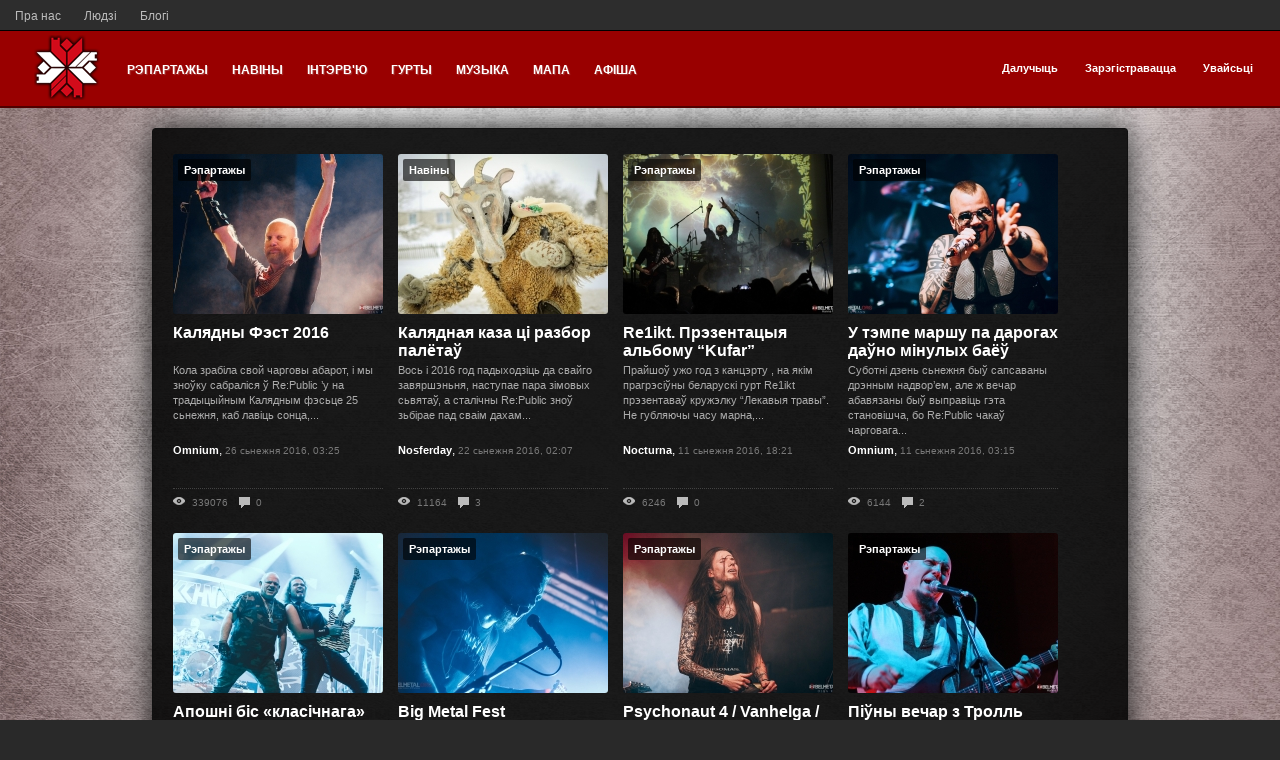

--- FILE ---
content_type: text/html; charset=utf-8
request_url: http://belmetal.org/index/
body_size: 14373
content:
<!doctype html>

<!--[if lt IE 7]> <html tpl="/plugins/seo/templates/skin/default/meta/description/index.tpl" class="no-js ie6 oldie" lang="ru"> <![endif]-->
<!--[if IE 7]>    <html class="no-js ie7 oldie" lang="ru"> <![endif]-->
<!--[if IE 8]>    <html class="no-js ie8 oldie" lang="ru"> <![endif]-->
<!--[if gt IE 8]><!--> <html class="no-js" lang="ru"> <!--<![endif]-->

<head>
	
	
	<meta charset="utf-8">
	<meta http-equiv="X-UA-Compatible" content="IE=edge,chrome=1">
	
	<title>BelMetal.org</title>
	
	<meta name="description" content="BelMetal - партал у металічную Беларусь.Калядны Фэст 2016.Калядная каза ці разбор палётаў.Re1ikt. Прэзентацыя альбому “Kufar”.У тэмпе маршу па дарогах даўно мінулых баёў.Апошні біс «класічнага» Accept.Big Metal Fest.Psychonaut 4 / Vanhelga / Dymna Lotva.Піўны вечар з Тролль Гнёт Ель i Trollwald.Breakdown Of Sanity - бескампрамісная моц сапраўднага металкору.Дэз-метал у кампаніі незвычайных гасьцей.Vosieni Rataŭniki. Трайная прэзентацыя.Vojstrau - Vaśmikancovaja.Piarevaracień: &amp;quot;Зь ценю мы не выходзілі&amp;quot;.Woe Unto Me.Слот. Septima.Raven Throne: &amp;quot;Крумкач заўжды будзе лунаць над люстрам азёраў і жыць у храмах балоцістых лясоў&amp;quot;.Melodic Metal Mastery.Cloud Agency Fest.Halloween у Бруге.Amatory.">
	<meta name="keywords" content="метал, беларусь, минск, менск, концерты, группы, гурты, belmetal, бел метал, белметал, метал у беларусі, метал в беларуси, канцэрт,folk,IRDORATH,vuraj,Стары Ольса,Znich,Палац,Trollwald,Калядны фэст, калядны фэст,trollwald,znich,irdorath,стары ольса,палац,vuraj, Re1ikt,Бруге, Sabaton, U.D.O,Dirkschneider,Accept,CherMen, CLAN,DITTOHEAD,PREVAIL,Dracula, канцэрт,Бруге,Black  metal,Psychounaut 4,Dymna Lotva,Vanhelga, канцэрт,Trollwald,Тролль гнёт ель,folk, Breakdown Of Sanity,New Disorder,metalcore,moshcore,deathcore,alternative metal,Re: Public, Doodah King,Beyond The Structure,Nihilist,BLOODLAST, канцэрт,Massenhinriсhtung,Raven Throne,PIAREVARACIEN,Black  metal, vojstrau,pagan metal,folk metal,black metal,heavy metal,metal, Piarevaracień,U Pošukach Pačatku Tych Šlachoŭ,Belarus,metal,interview,Восені ратаўнікі, канцэрт,Woe Unto Me,beyond the darkness,Doom Metal,funeral,death doom metal, Слот, Raven Throne,black metal,альбом, Kliodna,Endogenesis,Ivory, канцэрт, канцэрт,halloween,бруге,сіські,метал,moruga,evthanazia,sameli,plemя,nightside glance, Amatory">

	<link rel='stylesheet' type='text/css' href='/templates/skin/dark/css/reset.css' />
<link rel='stylesheet' type='text/css' href='/templates/skin/dark/css/base.css' />
<link rel='stylesheet' type='text/css' href='/engine/lib/external/jquery/markitup/skins/simple/style.css' />
<link rel='stylesheet' type='text/css' href='/engine/lib/external/jquery/markitup/sets/default/style.css' />
<link rel='stylesheet' type='text/css' href='/engine/lib/external/jquery/jcrop/jquery.Jcrop.css' />
<link rel='stylesheet' type='text/css' href='/engine/lib/external/prettify/prettify.css' />
<link rel='stylesheet' type='text/css' href='/templates/skin/dark/css/grid.css' />
<link rel='stylesheet' type='text/css' href='/templates/skin/dark/css/common.css' />
<link rel='stylesheet' type='text/css' href='/templates/skin/dark/css/text.css' />
<link rel='stylesheet' type='text/css' href='/templates/skin/dark/css/forms.css' />
<link rel='stylesheet' type='text/css' href='/templates/skin/dark/css/buttons.css' />
<link rel='stylesheet' type='text/css' href='/templates/skin/dark/css/navs.css' />
<link rel='stylesheet' type='text/css' href='/templates/skin/dark/css/icons.css' />
<link rel='stylesheet' type='text/css' href='/templates/skin/dark/css/tables.css' />
<link rel='stylesheet' type='text/css' href='/templates/skin/dark/css/topic.css' />
<link rel='stylesheet' type='text/css' href='/templates/skin/dark/css/comments.css' />
<link rel='stylesheet' type='text/css' href='/templates/skin/dark/css/blocks.css' />
<link rel='stylesheet' type='text/css' href='/templates/skin/dark/css/modals.css' />
<link rel='stylesheet' type='text/css' href='/templates/skin/dark/css/blog.css' />
<link rel='stylesheet' type='text/css' href='/templates/skin/dark/css/profile.css' />
<link rel='stylesheet' type='text/css' href='/templates/skin/dark/css/wall.css' />
<link rel='stylesheet' type='text/css' href='/templates/skin/dark/css/infobox.css' />
<link rel='stylesheet' type='text/css' href='/templates/skin/dark/css/jquery.notifier.css' />
<link rel='stylesheet' type='text/css' href='/templates/skin/dark/css/smoothness/jquery-ui.css' />
<link rel='stylesheet' type='text/css' href='/templates/skin/dark/themes/default/style.css' />
<link rel='stylesheet' type='text/css' href='/templates/skin/dark/css/print.css' />
<link rel='stylesheet' type='text/css' href='/plugins/dao/templates/skin/default/css/dao.css' />
<link rel='stylesheet' type='text/css' href='/plugins/dao/templates/skin/default/css/dao.icons.css' />
<link rel='stylesheet' type='text/css' href='/plugins/dao/templates/skin/default/css/dao.admin.css' />
<link rel='stylesheet' type='text/css' href='/plugins/dao/templates/skin/default/css/dao.blocks.css' />
<link rel='stylesheet' type='text/css' href='/plugins/dao/templates/skin/default/css/dao.type.catalog.css' />
<link rel='stylesheet' type='text/css' href='/plugins/dao/templates/skin/default/css/dao.type.calendar.css' />
<link rel='stylesheet' type='text/css' href='/plugins/dao/templates/skin/default/css/dao.type.audio.css' />
<link rel='stylesheet' type='text/css' href='/plugins/dao/templates/skin/default/css/dao.type.video.css' />
<link rel='stylesheet' type='text/css' href='/plugins/dao/templates/skin/default/css/jquery-ui-1.8.15.custom.css' />
<link rel='stylesheet' type='text/css' href='/plugins/dao/templates/skin/default/css/flashblock.css' />
<link rel='stylesheet' type='text/css' href='/plugins/dao/templates/skin/default/css/jquery.ui.stars.css' />
<link rel='stylesheet' type='text/css' href='/plugins/dao/templates/skin/default/css/the-modal.css' />
<link rel='stylesheet' type='text/css' href='/plugins/dao/templates/skin/default/css/dao.compare.css' />
<link rel='stylesheet' type='text/css' href='/plugins/dao/templates/skin/default/css/jquery.jscrollpane.css' />
<link rel='stylesheet' type='text/css' href='/plugins/daocompany/templates/skin/default/css/company.css' />
<link rel='stylesheet' type='text/css' href='/plugins/seolib/templates/skin/default/css/seolib.css' />
<link rel='stylesheet' type='text/css' href='/plugins/up/templates/skin/default/css/up.css' />
<link rel='stylesheet' type='text/css' href='/plugins/hidespoiler/templates/skin/default//css/hidespoler.css' />
<link rel='stylesheet' type='text/css' href='/plugins/belmetal/templates/skin/default/css/fix.css' />
<link rel='stylesheet' type='text/css' href='/plugins/similarpopup/templates/skin/default/css/style.css' />
<link rel='stylesheet' type='text/css' href='/plugins/viewcount/templates/skin/default/css/viewcount.css' />
<link rel='stylesheet' type='text/css' href='/plugins/simplesearch/templates/skin/default/css/style.css' />

	
	<link href='http://fonts.googleapis.com/css?family=PT+Sans:400,700&subset=latin,cyrillic' rel='stylesheet' type='text/css'>
	<link href='http://fonts.googleapis.com/css?family=Cuprum:400,700&subset=cyrillic,latin' rel='stylesheet' type='text/css'>
	<link href="/templates/skin/dark/images/favicon.ico?v1" rel="shortcut icon" />
	<link rel="search" type="application/opensearchdescription+xml" href="/search/opensearch/" title="BelMetal.org" />

			<link rel="alternate" type="application/rss+xml" href="/rss/index/" title="BelMetal.org">
	
			<link rel="canonical" href="/" />
	
		
	
	<script type="text/javascript">
		var DIR_WEB_ROOT 			= '';
		var DIR_STATIC_SKIN 		= '/templates/skin/dark';
		var DIR_ROOT_ENGINE_LIB 	= '/engine/lib';
		var LIVESTREET_SECURITY_KEY = '86f70af710489238df3744ef16fed96c';
		var SESSION_ID				= 'seds034uisg94cqpgpl3qbisc3';
		var BLOG_USE_TINYMCE		= '';
		
		var TINYMCE_LANG = 'en';
		
		var aRouter = new Array();
					aRouter['error'] = '/error/';
					aRouter['registration'] = '/registration/';
					aRouter['profile'] = '/profile/';
					aRouter['my'] = '/my/';
					aRouter['blog'] = '/blog/';
					aRouter['personal_blog'] = '/personal_blog/';
					aRouter['index'] = '/index/';
					aRouter['topic'] = '/topic/';
					aRouter['login'] = '/login/';
					aRouter['people'] = '/people/';
					aRouter['settings'] = '/settings/';
					aRouter['tag'] = '/tag/';
					aRouter['talk'] = '/talk/';
					aRouter['comments'] = '/comments/';
					aRouter['rss'] = '/rss/';
					aRouter['link'] = '/link/';
					aRouter['question'] = '/question/';
					aRouter['blogs'] = '/blogs/';
					aRouter['search'] = '/search/';
					aRouter['admin'] = '/admin/';
					aRouter['ajax'] = '/ajax/';
					aRouter['feed'] = '/feed/';
					aRouter['stream'] = '/stream/';
					aRouter['photoset'] = '/photoset/';
					aRouter['subscribe'] = '/subscribe/';
					aRouter['daoadmin'] = '/daoadmin/';
					aRouter['events'] = '/events/';
					aRouter['artists'] = '/artists/';
					aRouter['albums'] = '/albums/';
					aRouter['shop'] = '/shop/';
					aRouter['map'] = '/map/';
					aRouter['services'] = '/services/';
					aRouter['page'] = '/page/';
					aRouter['seolib'] = '/seolib/';
					aRouter['articles'] = '/articles/';
					aRouter['titles'] = '/titles/';
					aRouter['yametrika'] = '/yametrika/';
					aRouter['mainpreview'] = '/mainpreview/';
			</script>
	
	
	<script type='text/javascript' src='/engine/lib/external/jquery/jquery.js'></script>
<script type='text/javascript' src='/engine/lib/external/jquery/jquery-ui.js'></script>
<script type='text/javascript' src='/engine/lib/external/jquery/jquery.notifier.js'></script>
<script type='text/javascript' src='/engine/lib/external/jquery/jquery.jqmodal.js'></script>
<script type='text/javascript' src='/engine/lib/external/jquery/jquery.scrollto.js'></script>
<script type='text/javascript' src='/engine/lib/external/jquery/jquery.rich-array.min.js'></script>
<script type='text/javascript' src='/engine/lib/external/jquery/markitup/jquery.markitup.js'></script>
<script type='text/javascript' src='/engine/lib/external/jquery/jquery.form.js'></script>
<script type='text/javascript' src='/engine/lib/external/jquery/jquery.jqplugin.js'></script>
<script type='text/javascript' src='/engine/lib/external/jquery/jquery.cookie.js'></script>
<script type='text/javascript' src='/engine/lib/external/jquery/jquery.serializejson.js'></script>
<script type='text/javascript' src='/engine/lib/external/jquery/jquery.file.js'></script>
<script type='text/javascript' src='/engine/lib/external/jquery/jcrop/jquery.Jcrop.js'></script>
<script type='text/javascript' src='/engine/lib/external/jquery/poshytip/jquery.poshytip.js'></script>
<script type='text/javascript' src='/engine/lib/external/jquery/jquery.placeholder.min.js'></script>
<script type='text/javascript' src='/engine/lib/external/jquery/jquery.charcount.js'></script>
<script type='text/javascript' src='/engine/lib/external/prettify/prettify.js'></script>
<script type='text/javascript' src='/engine/lib/internal/template/js/main.js'></script>
<script type='text/javascript' src='/engine/lib/internal/template/js/favourite.js'></script>
<script type='text/javascript' src='/engine/lib/internal/template/js/blocks.js'></script>
<script type='text/javascript' src='/engine/lib/internal/template/js/talk.js'></script>
<script type='text/javascript' src='/engine/lib/internal/template/js/vote.js'></script>
<script type='text/javascript' src='/engine/lib/internal/template/js/poll.js'></script>
<script type='text/javascript' src='/engine/lib/internal/template/js/subscribe.js'></script>
<script type='text/javascript' src='/engine/lib/internal/template/js/infobox.js'></script>
<script type='text/javascript' src='/engine/lib/internal/template/js/geo.js'></script>
<script type='text/javascript' src='/engine/lib/internal/template/js/wall.js'></script>
<script type='text/javascript' src='/engine/lib/internal/template/js/usernote.js'></script>
<script type='text/javascript' src='/engine/lib/internal/template/js/comments.js'></script>
<script type='text/javascript' src='/engine/lib/internal/template/js/blog.js'></script>
<script type='text/javascript' src='/engine/lib/internal/template/js/user.js'></script>
<script type='text/javascript' src='/engine/lib/internal/template/js/userfeed.js'></script>
<script type='text/javascript' src='/engine/lib/internal/template/js/userfield.js'></script>
<script type='text/javascript' src='/engine/lib/internal/template/js/stream.js'></script>
<script type='text/javascript' src='/engine/lib/internal/template/js/photoset.js'></script>
<script type='text/javascript' src='/engine/lib/internal/template/js/toolbar.js'></script>
<script type='text/javascript' src='/engine/lib/internal/template/js/settings.js'></script>
<script type='text/javascript' src='/engine/lib/internal/template/js/topic.js'></script>
<script type='text/javascript' src='/engine/lib/internal/template/js/hook.js'></script>
<script type='text/javascript' src='/templates/skin/dark/js/template.js'></script>
<script type='text/javascript' src='/plugins/dao/templates/skin/default/js/dao.js'></script>
<script type='text/javascript' src='/plugins/dao/templates/skin/default/js/jquery.pjax.js'></script>
<script type='text/javascript' src='/plugins/dao/templates/skin/default/js/jquery.ui.mouse.js'></script>
<script type='text/javascript' src='/plugins/dao/templates/skin/default/js/jquery.ui.slider.js'></script>
<script type='text/javascript' src='/plugins/dao/templates/skin/default/js/ajaxfileupload.js'></script>
<script type='text/javascript' src='/plugins/dao/templates/skin/default/js/jquery.ui.sortable.js'></script>
<script type='text/javascript' src='/plugins/dao/templates/skin/default/js/jquery.ui.stars.min.js'></script>
<script type='text/javascript' src='/plugins/dao/templates/skin/default/js/jquery.the-modal.js'></script>
<script type='text/javascript' src='/plugins/dao/templates/skin/default/js/jquery.jscrollpane.js'></script>
<script type='text/javascript' src='/plugins/up/templates/skin/default/js/up.js'></script>
<script type='text/javascript' src='/plugins/fillinfo/templates/skin/default/js/fill_info_handle_avatar.js'></script>
<script type='text/javascript' src='/plugins/fillinfo/templates/skin/default/js/fill_info_handle_foto.js'></script>
<script type='text/javascript' src='/plugins/similarpopup/templates/skin/default/js/init.js'></script>
<!--[if lt IE 9]><script type='text/javascript' src='/engine/lib/external/html5shiv.js'></script><![endif]-->
<script type='text/javascript' src='http://yandex.st/share/share.js'></script>


	
	<script type="text/javascript">
		var tinyMCE = false;
		ls.lang.load({"plugin.up.button_up":"\u0423\u0432\u0435\u0440\u0445"});
		ls.registry.set('comment_max_tree',5);
		ls.registry.set('block_stream_show_tip',true);
	</script>
	
	<script type="text/javascript">
	$(document).ready(function(){
		/*$('[name=submit_topic_publish]').click(function() {
			$('[name=submit_topic_publish]').hide();
		});*/
		
		$('[name=submit_item_publish]').click(function() {
			$('[name=submit_item_publish]').attr("disabled", "disabled");
		});
		})
	</script>
	
	<style>
		#container {
			width: 976px;
		}
		
	</style>
	
	
		<script type="text/javascript" src="//vk.com/js/api/openapi.js?105"></script>

		<script type="text/javascript">
		  VK.init({apiId: 2383037, onlyWidgets: true});
		</script>
	
	
	
</head>



	
	



<body tpl="/templates/skin/dark/header.tpl" class=" ls-user-role-guest ls-user-role-not-admin width-fixed">
	<div tpl="/plugins/seolib/templates/skin/default/indexPageLinks.tpl" id="seolib_indexPageLinks">
			<a href="http://belmetal.org/blog/BelMetal/1.html">http://belmetal.org/blog/BelMetal/1.html</a><br />
			<a href="http://belmetal.org/blog/2.html">http://belmetal.org/blog/2.html</a><br />
			<a href="http://belmetal.org/blog/3.html">http://belmetal.org/blog/3.html</a><br />
			<a href="http://belmetal.org/blog/video/4.html">http://belmetal.org/blog/video/4.html</a><br />
			<a href="http://belmetal.org/blog/belarus/6.html">http://belmetal.org/blog/belarus/6.html</a><br />
			<a href="http://belmetal.org/blog/humor/10.html">http://belmetal.org/blog/humor/10.html</a><br />
			<a href="http://belmetal.org/blog/news/13.html">http://belmetal.org/blog/news/13.html</a><br />
			<a href="http://belmetal.org/blog/BelMetal/18.html">http://belmetal.org/blog/BelMetal/18.html</a><br />
			<a href="http://belmetal.org/blog/company_thedisbeliever/21.html">http://belmetal.org/blog/company_thedisbeliever/21.html</a><br />
			<a href="http://belmetal.org/blog/news/24.html">http://belmetal.org/blog/news/24.html</a><br />
			<a href="http://belmetal.org/blog/history/25.html">http://belmetal.org/blog/history/25.html</a><br />
			<a href="http://belmetal.org/blog/26.html">http://belmetal.org/blog/26.html</a><br />
			<a href="http://belmetal.org/blog/27.html">http://belmetal.org/blog/27.html</a><br />
			<a href="http://belmetal.org/blog/news/28.html">http://belmetal.org/blog/news/28.html</a><br />
			<a href="http://belmetal.org/blog/company_vicious_crusade/29.html">http://belmetal.org/blog/company_vicious_crusade/29.html</a><br />
			<a href="http://belmetal.org/blog/company_vicious_crusade/30.html">http://belmetal.org/blog/company_vicious_crusade/30.html</a><br />
			<a href="http://belmetal.org/blog/kykymba/33.html">http://belmetal.org/blog/kykymba/33.html</a><br />
			<a href="http://belmetal.org/blog/36.html">http://belmetal.org/blog/36.html</a><br />
			<a href="http://belmetal.org/blog/company_vicious_crusade/39.html">http://belmetal.org/blog/company_vicious_crusade/39.html</a><br />
			<a href="http://belmetal.org/blog/company_vicious_crusade/40.html">http://belmetal.org/blog/company_vicious_crusade/40.html</a><br />
			<a href="http://belmetal.org/blog/company_vicious_crusade/41.html">http://belmetal.org/blog/company_vicious_crusade/41.html</a><br />
			<a href="http://belmetal.org/blog/company_vicious_crusade/42.html">http://belmetal.org/blog/company_vicious_crusade/42.html</a><br />
			<a href="http://belmetal.org/blog/company_vicious_crusade/43.html">http://belmetal.org/blog/company_vicious_crusade/43.html</a><br />
			<a href="http://belmetal.org/blog/company_vicious_crusade/44.html">http://belmetal.org/blog/company_vicious_crusade/44.html</a><br />
			<a href="http://belmetal.org/blog/company_vicious_crusade/45.html">http://belmetal.org/blog/company_vicious_crusade/45.html</a><br />
			<a href="http://belmetal.org/blog/news/46.html">http://belmetal.org/blog/news/46.html</a><br />
			<a href="http://belmetal.org/blog/company_gods_tower/63.html">http://belmetal.org/blog/company_gods_tower/63.html</a><br />
			<a href="http://belmetal.org/blog/company_gods_tower/64.html">http://belmetal.org/blog/company_gods_tower/64.html</a><br />
			<a href="http://belmetal.org/blog/company_gods_tower/65.html">http://belmetal.org/blog/company_gods_tower/65.html</a><br />
			<a href="http://belmetal.org/blog/company_amenti/71.html">http://belmetal.org/blog/company_amenti/71.html</a><br />
			<a href="http://belmetal.org/blog/company_articulo_mortis/72.html">http://belmetal.org/blog/company_articulo_mortis/72.html</a><br />
			<a href="http://belmetal.org/blog/review/73.html">http://belmetal.org/blog/review/73.html</a><br />
			<a href="http://belmetal.org/blog/company_riverdale/74.html">http://belmetal.org/blog/company_riverdale/74.html</a><br />
			<a href="http://belmetal.org/blog/company_mourning_crimson/75.html">http://belmetal.org/blog/company_mourning_crimson/75.html</a><br />
			<a href="http://belmetal.org/blog/company_mourning_crimson/76.html">http://belmetal.org/blog/company_mourning_crimson/76.html</a><br />
			<a href="http://belmetal.org/blog/80.html">http://belmetal.org/blog/80.html</a><br />
			<a href="http://belmetal.org/blog/review/81.html">http://belmetal.org/blog/review/81.html</a><br />
			<a href="http://belmetal.org/blog/company_wartha/82.html">http://belmetal.org/blog/company_wartha/82.html</a><br />
			<a href="http://belmetal.org/blog/company_bloodlust/83.html">http://belmetal.org/blog/company_bloodlust/83.html</a><br />
			<a href="http://belmetal.org/blog/BelMetal/84.html">http://belmetal.org/blog/BelMetal/84.html</a><br />
			<a href="http://belmetal.org/blog/company_feather_of_fate/85.html">http://belmetal.org/blog/company_feather_of_fate/85.html</a><br />
			<a href="http://belmetal.org/blog/company_dialectic_soul/86.html">http://belmetal.org/blog/company_dialectic_soul/86.html</a><br />
			<a href="http://belmetal.org/blog/company_dialectic_soul/87.html">http://belmetal.org/blog/company_dialectic_soul/87.html</a><br />
			<a href="http://belmetal.org/blog/company_dialectic_soul/88.html">http://belmetal.org/blog/company_dialectic_soul/88.html</a><br />
			<a href="http://belmetal.org/blog/company_dialectic_soul/89.html">http://belmetal.org/blog/company_dialectic_soul/89.html</a><br />
			<a href="http://belmetal.org/blog/company_dialectic_soul/90.html">http://belmetal.org/blog/company_dialectic_soul/90.html</a><br />
			<a href="http://belmetal.org/blog/company_hellline/91.html">http://belmetal.org/blog/company_hellline/91.html</a><br />
			<a href="http://belmetal.org/blog/company_dialectic_soul/92.html">http://belmetal.org/blog/company_dialectic_soul/92.html</a><br />
			<a href="http://belmetal.org/blog/company_wor_band/93.html">http://belmetal.org/blog/company_wor_band/93.html</a><br />
			<a href="http://belmetal.org/blog/company_solarward/94.html">http://belmetal.org/blog/company_solarward/94.html</a><br />
			<a href="http://belmetal.org/blog/review/95.html">http://belmetal.org/blog/review/95.html</a><br />
			<a href="http://belmetal.org/blog/humor/96.html">http://belmetal.org/blog/humor/96.html</a><br />
			<a href="http://belmetal.org/blog/company_exterminationdismemberment/98.html">http://belmetal.org/blog/company_exterminationdismemberment/98.html</a><br />
			<a href="http://belmetal.org/blog/99.html">http://belmetal.org/blog/99.html</a><br />
			<a href="http://belmetal.org/blog/news/100.html">http://belmetal.org/blog/news/100.html</a><br />
			<a href="http://belmetal.org/blog/101.html">http://belmetal.org/blog/101.html</a><br />
			<a href="http://belmetal.org/blog/review/102.html">http://belmetal.org/blog/review/102.html</a><br />
			<a href="http://belmetal.org/blog/103.html">http://belmetal.org/blog/103.html</a><br />
			<a href="http://belmetal.org/blog/review/104.html">http://belmetal.org/blog/review/104.html</a><br />
			<a href="http://belmetal.org/blog/company_anacharsis/105.html">http://belmetal.org/blog/company_anacharsis/105.html</a><br />
			<a href="http://belmetal.org/blog/company_wor_band/106.html">http://belmetal.org/blog/company_wor_band/106.html</a><br />
			<a href="http://belmetal.org/blog/news/107.html">http://belmetal.org/blog/news/107.html</a><br />
			<a href="http://belmetal.org/blog/news/108.html">http://belmetal.org/blog/news/108.html</a><br />
			<a href="http://belmetal.org/blog/109.html">http://belmetal.org/blog/109.html</a><br />
			<a href="http://belmetal.org/blog/company_absorber_exp_death_metal/111.html">http://belmetal.org/blog/company_absorber_exp_death_metal/111.html</a><br />
			<a href="http://belmetal.org/blog/review/113.html">http://belmetal.org/blog/review/113.html</a><br />
			<a href="http://belmetal.org/blog/BelMetal/114.html">http://belmetal.org/blog/BelMetal/114.html</a><br />
			<a href="http://belmetal.org/blog/BelMetal/115.html">http://belmetal.org/blog/BelMetal/115.html</a><br />
			<a href="http://belmetal.org/blog/116.html">http://belmetal.org/blog/116.html</a><br />
			<a href="http://belmetal.org/blog/company_feather_of_fate/117.html">http://belmetal.org/blog/company_feather_of_fate/117.html</a><br />
			<a href="http://belmetal.org/blog/118.html">http://belmetal.org/blog/118.html</a><br />
			<a href="http://belmetal.org/blog/119.html">http://belmetal.org/blog/119.html</a><br />
			<a href="http://belmetal.org/blog/news/120.html">http://belmetal.org/blog/news/120.html</a><br />
			<a href="http://belmetal.org/blog/121.html">http://belmetal.org/blog/121.html</a><br />
			<a href="http://belmetal.org/blog/122.html">http://belmetal.org/blog/122.html</a><br />
			<a href="http://belmetal.org/blog/company_feather_of_fate/123.html">http://belmetal.org/blog/company_feather_of_fate/123.html</a><br />
			<a href="http://belmetal.org/blog/124.html">http://belmetal.org/blog/124.html</a><br />
			<a href="http://belmetal.org/blog/review/125.html">http://belmetal.org/blog/review/125.html</a><br />
			<a href="http://belmetal.org/blog/news/126.html">http://belmetal.org/blog/news/126.html</a><br />
			<a href="http://belmetal.org/blog/127.html">http://belmetal.org/blog/127.html</a><br />
			<a href="http://belmetal.org/blog/company_wor_band/128.html">http://belmetal.org/blog/company_wor_band/128.html</a><br />
			<a href="http://belmetal.org/blog/review/129.html">http://belmetal.org/blog/review/129.html</a><br />
			<a href="http://belmetal.org/blog/131.html">http://belmetal.org/blog/131.html</a><br />
			<a href="http://belmetal.org/blog/132.html">http://belmetal.org/blog/132.html</a><br />
			<a href="http://belmetal.org/blog/133.html">http://belmetal.org/blog/133.html</a><br />
			<a href="http://belmetal.org/blog/134.html">http://belmetal.org/blog/134.html</a><br />
			<a href="http://belmetal.org/blog/135.html">http://belmetal.org/blog/135.html</a><br />
			<a href="http://belmetal.org/blog/136.html">http://belmetal.org/blog/136.html</a><br />
			<a href="http://belmetal.org/blog/company_kain/137.html">http://belmetal.org/blog/company_kain/137.html</a><br />
			<a href="http://belmetal.org/blog/review/138.html">http://belmetal.org/blog/review/138.html</a><br />
			<a href="http://belmetal.org/blog/139.html">http://belmetal.org/blog/139.html</a><br />
			<a href="http://belmetal.org/blog/company_dialectic_soul/140.html">http://belmetal.org/blog/company_dialectic_soul/140.html</a><br />
			<a href="http://belmetal.org/blog/review/142.html">http://belmetal.org/blog/review/142.html</a><br />
			<a href="http://belmetal.org/blog/143.html">http://belmetal.org/blog/143.html</a><br />
			<a href="http://belmetal.org/blog/144.html">http://belmetal.org/blog/144.html</a><br />
			<a href="http://belmetal.org/blog/review/145.html">http://belmetal.org/blog/review/145.html</a><br />
			<a href="http://belmetal.org/blog/soul/146.html">http://belmetal.org/blog/soul/146.html</a><br />
			<a href="http://belmetal.org/blog/soul/147.html">http://belmetal.org/blog/soul/147.html</a><br />
			<a href="http://belmetal.org/blog/soul/148.html">http://belmetal.org/blog/soul/148.html</a><br />
			<a href="http://belmetal.org/blog/soul/149.html">http://belmetal.org/blog/soul/149.html</a><br />
			<a href="http://belmetal.org/blog/humor/150.html">http://belmetal.org/blog/humor/150.html</a><br />
			<a href="http://belmetal.org/blog/151.html">http://belmetal.org/blog/151.html</a><br />
			<a href="http://belmetal.org/blog/152.html">http://belmetal.org/blog/152.html</a><br />
			<a href="http://belmetal.org/blog/news/153.html">http://belmetal.org/blog/news/153.html</a><br />
			<a href="http://belmetal.org/blog/154.html">http://belmetal.org/blog/154.html</a><br />
			<a href="http://belmetal.org/blog/155.html">http://belmetal.org/blog/155.html</a><br />
			<a href="http://belmetal.org/blog/news/156.html">http://belmetal.org/blog/news/156.html</a><br />
			<a href="http://belmetal.org/blog/video/157.html">http://belmetal.org/blog/video/157.html</a><br />
			<a href="http://belmetal.org/blog/158.html">http://belmetal.org/blog/158.html</a><br />
			<a href="http://belmetal.org/blog/company_vietah/159.html">http://belmetal.org/blog/company_vietah/159.html</a><br />
			<a href="http://belmetal.org/blog/company_kruk/160.html">http://belmetal.org/blog/company_kruk/160.html</a><br />
			<a href="http://belmetal.org/blog/soul/161.html">http://belmetal.org/blog/soul/161.html</a><br />
			<a href="http://belmetal.org/blog/InstruMetal/165.html">http://belmetal.org/blog/InstruMetal/165.html</a><br />
			<a href="http://belmetal.org/blog/166.html">http://belmetal.org/blog/166.html</a><br />
			<a href="http://belmetal.org/blog/BelMetal/167.html">http://belmetal.org/blog/BelMetal/167.html</a><br />
			<a href="http://belmetal.org/blog/170.html">http://belmetal.org/blog/170.html</a><br />
			<a href="http://belmetal.org/blog/review/171.html">http://belmetal.org/blog/review/171.html</a><br />
			<a href="http://belmetal.org/blog/company_litvintroll/172.html">http://belmetal.org/blog/company_litvintroll/172.html</a><br />
			<a href="http://belmetal.org/blog/company_litvintroll/173.html">http://belmetal.org/blog/company_litvintroll/173.html</a><br />
			<a href="http://belmetal.org/blog/BelMetal/174.html">http://belmetal.org/blog/BelMetal/174.html</a><br />
			<a href="http://belmetal.org/blog/news/175.html">http://belmetal.org/blog/news/175.html</a><br />
			<a href="http://belmetal.org/blog/humor/176.html">http://belmetal.org/blog/humor/176.html</a><br />
			<a href="http://belmetal.org/blog/company_gromagorn/178.html">http://belmetal.org/blog/company_gromagorn/178.html</a><br />
			<a href="http://belmetal.org/blog/179.html">http://belmetal.org/blog/179.html</a><br />
			<a href="http://belmetal.org/blog/company_gromagorn/180.html">http://belmetal.org/blog/company_gromagorn/180.html</a><br />
			<a href="http://belmetal.org/blog/humor/181.html">http://belmetal.org/blog/humor/181.html</a><br />
			<a href="http://belmetal.org/blog/news/182.html">http://belmetal.org/blog/news/182.html</a><br />
			<a href="http://belmetal.org/blog/183.html">http://belmetal.org/blog/183.html</a><br />
			<a href="http://belmetal.org/blog/company_gromagorn/184.html">http://belmetal.org/blog/company_gromagorn/184.html</a><br />
			<a href="http://belmetal.org/blog/BelMetal/185.html">http://belmetal.org/blog/BelMetal/185.html</a><br />
			<a href="http://belmetal.org/blog/news/186.html">http://belmetal.org/blog/news/186.html</a><br />
			<a href="http://belmetal.org/blog/news/187.html">http://belmetal.org/blog/news/187.html</a><br />
			<a href="http://belmetal.org/blog/news/188.html">http://belmetal.org/blog/news/188.html</a><br />
			<a href="http://belmetal.org/blog/BelMetal/189.html">http://belmetal.org/blog/BelMetal/189.html</a><br />
			<a href="http://belmetal.org/blog/BelMetal/190.html">http://belmetal.org/blog/BelMetal/190.html</a><br />
			<a href="http://belmetal.org/blog/news/191.html">http://belmetal.org/blog/news/191.html</a><br />
			<a href="http://belmetal.org/blog/company_gromagorn/192.html">http://belmetal.org/blog/company_gromagorn/192.html</a><br />
			<a href="http://belmetal.org/blog/news/193.html">http://belmetal.org/blog/news/193.html</a><br />
			<a href="http://belmetal.org/blog/BelMetal/194.html">http://belmetal.org/blog/BelMetal/194.html</a><br />
			<a href="http://belmetal.org/blog/195.html">http://belmetal.org/blog/195.html</a><br />
			<a href="http://belmetal.org/blog/news/196.html">http://belmetal.org/blog/news/196.html</a><br />
			<a href="http://belmetal.org/blog/197.html">http://belmetal.org/blog/197.html</a><br />
			<a href="http://belmetal.org/blog/photo/198.html">http://belmetal.org/blog/photo/198.html</a><br />
			<a href="http://belmetal.org/blog/video/199.html">http://belmetal.org/blog/video/199.html</a><br />
			<a href="http://belmetal.org/blog/company_wor_band/200.html">http://belmetal.org/blog/company_wor_band/200.html</a><br />
			<a href="http://belmetal.org/blog/photo/201.html">http://belmetal.org/blog/photo/201.html</a><br />
			<a href="http://belmetal.org/blog/202.html">http://belmetal.org/blog/202.html</a><br />
			<a href="http://belmetal.org/blog/news/203.html">http://belmetal.org/blog/news/203.html</a><br />
			<a href="http://belmetal.org/blog/news/204.html">http://belmetal.org/blog/news/204.html</a><br />
			<a href="http://belmetal.org/blog/news/205.html">http://belmetal.org/blog/news/205.html</a><br />
			<a href="http://belmetal.org/blog/company_hok-key/206.html">http://belmetal.org/blog/company_hok-key/206.html</a><br />
			<a href="http://belmetal.org/blog/news/207.html">http://belmetal.org/blog/news/207.html</a><br />
			<a href="http://belmetal.org/blog/news/208.html">http://belmetal.org/blog/news/208.html</a><br />
			<a href="http://belmetal.org/blog/news/209.html">http://belmetal.org/blog/news/209.html</a><br />
			<a href="http://belmetal.org/blog/news/210.html">http://belmetal.org/blog/news/210.html</a><br />
			<a href="http://belmetal.org/blog/review/211.html">http://belmetal.org/blog/review/211.html</a><br />
			<a href="http://belmetal.org/blog/212.html">http://belmetal.org/blog/212.html</a><br />
			<a href="http://belmetal.org/blog/news/214.html">http://belmetal.org/blog/news/214.html</a><br />
			<a href="http://belmetal.org/blog/company_feather_of_fate/215.html">http://belmetal.org/blog/company_feather_of_fate/215.html</a><br />
			<a href="http://belmetal.org/blog/216.html">http://belmetal.org/blog/216.html</a><br />
			<a href="http://belmetal.org/blog/humor/219.html">http://belmetal.org/blog/humor/219.html</a><br />
			<a href="http://belmetal.org/blog/news/220.html">http://belmetal.org/blog/news/220.html</a><br />
			<a href="http://belmetal.org/blog/news/221.html">http://belmetal.org/blog/news/221.html</a><br />
			<a href="http://belmetal.org/blog/Interview/223.html">http://belmetal.org/blog/Interview/223.html</a><br />
			<a href="http://belmetal.org/blog/news/224.html">http://belmetal.org/blog/news/224.html</a><br />
			<a href="http://belmetal.org/blog/photo/225.html">http://belmetal.org/blog/photo/225.html</a><br />
			<a href="http://belmetal.org/blog/event_review/226.html">http://belmetal.org/blog/event_review/226.html</a><br />
			<a href="http://belmetal.org/blog/humor/228.html">http://belmetal.org/blog/humor/228.html</a><br />
			<a href="http://belmetal.org/blog/humor/229.html">http://belmetal.org/blog/humor/229.html</a><br />
			<a href="http://belmetal.org/blog/230.html">http://belmetal.org/blog/230.html</a><br />
			<a href="http://belmetal.org/blog/company_solarward/231.html">http://belmetal.org/blog/company_solarward/231.html</a><br />
			<a href="http://belmetal.org/blog/humor/232.html">http://belmetal.org/blog/humor/232.html</a><br />
			<a href="http://belmetal.org/blog/233.html">http://belmetal.org/blog/233.html</a><br />
			<a href="http://belmetal.org/blog/news/234.html">http://belmetal.org/blog/news/234.html</a><br />
			<a href="http://belmetal.org/blog/235.html">http://belmetal.org/blog/235.html</a><br />
			<a href="http://belmetal.org/blog/news/236.html">http://belmetal.org/blog/news/236.html</a><br />
			<a href="http://belmetal.org/blog/237.html">http://belmetal.org/blog/237.html</a><br />
			<a href="http://belmetal.org/blog/238.html">http://belmetal.org/blog/238.html</a><br />
			<a href="http://belmetal.org/blog/240.html">http://belmetal.org/blog/240.html</a><br />
			<a href="http://belmetal.org/blog/news/241.html">http://belmetal.org/blog/news/241.html</a><br />
			<a href="http://belmetal.org/blog/news/242.html">http://belmetal.org/blog/news/242.html</a><br />
			<a href="http://belmetal.org/blog/company_thedisbeliever/243.html">http://belmetal.org/blog/company_thedisbeliever/243.html</a><br />
			<a href="http://belmetal.org/blog/244.html">http://belmetal.org/blog/244.html</a><br />
			<a href="http://belmetal.org/blog/BelMetal/245.html">http://belmetal.org/blog/BelMetal/245.html</a><br />
			<a href="http://belmetal.org/blog/news/246.html">http://belmetal.org/blog/news/246.html</a><br />
			<a href="http://belmetal.org/blog/news/248.html">http://belmetal.org/blog/news/248.html</a><br />
			<a href="http://belmetal.org/blog/249.html">http://belmetal.org/blog/249.html</a><br />
			<a href="http://belmetal.org/blog/news/250.html">http://belmetal.org/blog/news/250.html</a><br />
			<a href="http://belmetal.org/blog/news/251.html">http://belmetal.org/blog/news/251.html</a><br />
			<a href="http://belmetal.org/blog/company_revelation/252.html">http://belmetal.org/blog/company_revelation/252.html</a><br />
			<a href="http://belmetal.org/blog/company_revelation/253.html">http://belmetal.org/blog/company_revelation/253.html</a><br />
			<a href="http://belmetal.org/blog/company_revelation/254.html">http://belmetal.org/blog/company_revelation/254.html</a><br />
			<a href="http://belmetal.org/blog/company_revelation/255.html">http://belmetal.org/blog/company_revelation/255.html</a><br />
			<a href="http://belmetal.org/blog/company_revelation/256.html">http://belmetal.org/blog/company_revelation/256.html</a><br />
			<a href="http://belmetal.org/blog/257.html">http://belmetal.org/blog/257.html</a><br />
			<a href="http://belmetal.org/blog/news/258.html">http://belmetal.org/blog/news/258.html</a><br />
			<a href="http://belmetal.org/blog/photo/259.html">http://belmetal.org/blog/photo/259.html</a><br />
			<a href="http://belmetal.org/blog/review/260.html">http://belmetal.org/blog/review/260.html</a><br />
			<a href="http://belmetal.org/blog/humor/261.html">http://belmetal.org/blog/humor/261.html</a><br />
			<a href="http://belmetal.org/blog/news/262.html">http://belmetal.org/blog/news/262.html</a><br />
			<a href="/seolib/alltopics/page1">/seolib/alltopics/page1</a><br />
			<a href="/seolib/alltopics/page2">/seolib/alltopics/page2</a><br />
			<a href="/seolib/alltopics/page3">/seolib/alltopics/page3</a><br />
			<a href="/seolib/alltopics/page4">/seolib/alltopics/page4</a><br />
			<a href="/seolib/alltopics/page5">/seolib/alltopics/page5</a><br />
			<a href="/seolib/alltopics/page6">/seolib/alltopics/page6</a><br />
			<a href="/seolib/alltopics/page7">/seolib/alltopics/page7</a><br />
			<a href="/seolib/alltopics/page8">/seolib/alltopics/page8</a><br />
			<a href="/seolib/alltopics/page9">/seolib/alltopics/page9</a><br />
			<a href="/seolib/alltopics/page10">/seolib/alltopics/page10</a><br />
			<a href="/seolib/alltopics/page11">/seolib/alltopics/page11</a><br />
			<a href="/seolib/alltopics/page12">/seolib/alltopics/page12</a><br />
			<a href="/seolib/alltopics/page13">/seolib/alltopics/page13</a><br />
			<a href="/seolib/alltopics/page14">/seolib/alltopics/page14</a><br />
			<a href="/seolib/alltopics/page15">/seolib/alltopics/page15</a><br />
			<a href="/seolib/alltopics/page16">/seolib/alltopics/page16</a><br />
	</div>
<script tpl="/plugins/imgpreview/templates/skin/default/inj_body_begin.tpl" type="text/javascript" src="/engine/lib/external/prettyPhoto/js/prettyPhoto.js"></script>	
		<link rel='stylesheet' type='text/css' href="/engine/lib/external/prettyPhoto/css/prettyPhoto.css" />
		<script type="text/javascript">
		    jQuery(document).ready(function($) {	
		        $('.photoset-image').prettyPhoto({
		               social_tools:'',
		               show_title: false,
		               slideshow:false,
		               deeplinking: false
		        });
		    });
		</script>
<style type="text/css">
    .modal-image-upload {
        top: 50px;
    }
</style>  <!-- Simplesearch plugin -->
  <script tpl="/plugins/simplesearch/templates/skin/default/body_begin.tpl">
    jQuery (document).ready (function ($) {
      ls.autocomplete.add ($ ('#search-header-form input.input-text'), aRouter ['ajax'] + 'autocompleter/tag/', false);
      ls.autocomplete.add ($ ('#SS_SearchField'), aRouter ['ajax'] + 'autocompleter/tag/', false);
      ls.autocomplete.add ($ ('div.block.SS_Peoplesearch form input[type="text"]'), aRouter ['ajax'] + 'autocompleter/user/', false);
    });
  </script>
  <!-- /Simplesearch plugin -->

	
	
				<div tpl="/templates/skin/dark/window_login.tpl" class="modal modal-login" id="window_login_form" >
		<header class="modal-header">
		<h3 class="modal-head">Далучайся!</h3>
			<a href="#" class="close jqmClose"></a>
		</header>
		
		
		<script type="text/javascript">
			jQuery(function($){
				$('#popup-login-form').bind('submit',function(){
					ls.user.login('popup-login-form');
					return false;
				});
				$('#popup-login-form-submit').attr('disabled',false);
			});
		</script>
		
		<div class="modal-content">
			<ul class="nav nav-pills nav-pills-tabs">
				<li class="active js-block-popup-login-item" data-type="login"><a href="#">Увайсьці</a></li>
									<li class="js-block-popup-login-item" data-type="registration"><a href="#">Рэгістрацыя</a></li>
								<li class="js-block-popup-login-item" data-type="reminder"><a href="#">Аднаўленьне пароля</a></li>
			</ul>
			
			
			<div class="tab-content js-block-popup-login-content" data-type="login">
				
				<form action="/login/" method="post" id="popup-login-form">
					

					<p><input type="text" name="login" id="popup-login" placeholder="Лагін ці эл. пошта" class="input-text input-width-300"></p>
					
					<p><input type="password" name="password" id="popup-password" placeholder="Пароль" class="input-text input-width-300">
					<button type="submit"  name="submit_login" class="button button-primary unit-margin-tp" id="popup-login-form-submit" disabled="disabled">Увайсьці</button></p>
					
					<input id="remember" type="checkbox" name="remember" class="input-checkbox" checked />
					<label for="remember"><span></span>Запомніць мяне</label>

					<small class="validate-error-hide validate-error-login"></small>
					

					<input type="hidden" name="return-path" value="/index">
				</form>
				
			</div>


						<div data-type="registration" class="tab-content js-block-popup-login-content" style="display:none;">
				<script type="text/javascript">
					jQuery(document).ready(function($){
						$('#popup-registration-form').find('input.js-ajax-validate').blur(function(e){
							var aParams={ };
							if ($(e.target).attr('name')=='password_confirm') {
								aParams['password']=$('#popup-registration-user-password').val();
							}
							if ($(e.target).attr('name')=='password') {
								aParams['password']=$('#popup-registration-user-password').val();
								if ($('#popup-registration-user-password-confirm').val()) {
									ls.user.validateRegistrationField('password_confirm',$('#popup-registration-user-password-confirm').val(),$('#popup-registration-form'),{ 'password': $(e.target).val() });
								}
							}
							ls.user.validateRegistrationField($(e.target).attr('name'),$(e.target).val(),$('#popup-registration-form'),aParams);
						});
						$('#popup-registration-form').bind('submit',function(){
							ls.user.registration('popup-registration-form');
							return false;
						});
						$('#popup-registration-form-submit').attr('disabled',false);
					});
				</script>

				
				<form action="/registration/" method="post" id="popup-registration-form">
					

					<p>
					<input type="text" name="login" placeholder="Імя карыстальніка" id="popup-registration-login" value="" class="input-text input-width-300 js-ajax-validate" />
					<i class="icon-question-sign js-tip-help" title="Імя мусіць складацца толькі зь літар ангельскага алфавіту. Дазволена ўжываць лічбы. Знак падкрэсліваньня (_) лепш не выкарыстоўваць. Даўжыня імя ня можа быць менш за 3 і больш за 20 сімвалаў</a>"></i>
					<i class="icon-ok-green validate-ok-field-login" style="display: none"></i>
					<small class="validate-error-hide validate-error-field-login"></small></p>

					<p>
					<input type="text" name="mail" placeholder="Электрапошта" id="popup-registration-mail" value="" class="input-text input-width-300 js-ajax-validate" />
					<i class="icon-question-sign js-tip-help" title="Для праверкі рэгістрацыі і ў мэтах бясьпекі нам патрэбны адрас Вашай электрапошты"></i>
					<i class="icon-ok-green validate-ok-field-mail" style="display: none"></i>
					<small class="validate-error-hide validate-error-field-mail"></small></p>

					<p>
					<input type="password" name="password" placeholder="Пароль" id="popup-registration-user-password" value="" class="input-text input-width-300 js-ajax-validate" />
					<i class="icon-question-sign js-tip-help" title="Павінен быць ня менш за 5 сімвалаў і ня можа супадаць з лагінам. Не выкарыстоўвайце простые паролі, будзьце кемлівымі"></i>
					<i class="icon-ok-green validate-ok-field-password" style="display: none"></i>
					<small class="validate-error-hide validate-error-field-password"></small></p>

					<p>
					<input type="password" name="password_confirm" placeholder="Паўтарыце пароль" id="popup-registration-user-password-confirm" value="" class="input-text input-width-300 js-ajax-validate" />
					<i class="icon-ok-green-psw validate-ok-field-password_confirm" style="display: none"></i>
					<small class="validate-error-hide validate-error-field-password_confirm"></small></p>

					
					<p><label for="popup-registration-captcha">Увядзіце лічбы і літары</label>
					<img src="/engine/lib/external/kcaptcha/index.php?PHPSESSID=seds034uisg94cqpgpl3qbisc3" 
						 onclick="this.src='/engine/lib/external/kcaptcha/index.php?PHPSESSID=seds034uisg94cqpgpl3qbisc3&n='+Math.random();"
						 class="captcha-image" />
					<input type="text" name="captcha" id="popup-registration-captcha" value="" maxlength="3" class="input-text input-width-100 js-ajax-validate" />
					<small class="validate-error-hide validate-error-field-captcha"></small></p>
					

					

					<input type="hidden" name="return-path" value="/index">
					<button type="submit"  name="submit_register" class="button button-primary" id="popup-registration-form-submit" disabled="disabled">Зарэгістравацца</button>
				</form>
				
			</div>
						
			
			<div data-type="reminder" class="tab-content js-block-popup-login-content" style="display:none;">
				<script type="text/javascript">
					jQuery(document).ready(function($){
						$('#popup-reminder-form').bind('submit',function(){
							ls.user.reminder('popup-reminder-form');
							return false;
						});
						$('#popup-reminder-form-submit').attr('disabled',false);
					});
				</script>
				<form action="/login/reminder/" method="POST" id="popup-reminder-form">
					<p>
					<input type="text" name="mail" placeholder="Ваш e-mail" id="popup-reminder-mail" class="input-text input-width-300" />
					<small class="validate-error-hide validate-error-reminder"></small></p>

					<button type="submit" name="submit_reminder" class="button button-primary" id="popup-reminder-form-submit" disabled="disabled">Атрымаць спасылку на зьмяненьне пароля</button>
				</form>
			</div>
		</div>
	</div>
	
	

		


	<div id="page-bg">
	
	
	
	
	
	<div id="apex">
		<a href="/page/about/">Пра нас</a>
		<a href="/people/">Людзі</a>
		<!--<a href="/artists/" style="text-decoration: underline; font-weight: 600;">Гурты</a>-->
		<a href="/blogs/">Блогі</a>
		<!--<a href="/page/photo-tools/">Фота-тул</a>-->
		<!--<a href="/yametrika/">Метрыка</a>-->
	</div>
	<div class="nav-grid">
		<header id="header" role="banner">

		

					
		<div class="right-header-lgn">
		<div class="user-menu">
					
					<div><a href="/login/" class="js-login-form-show">Далучыць</a></div>
					<div><a href="/registration/" class="js-registration-form-show">Зарэгістравацца</a></div>
					<div><a href="/login/" class="js-login-form-show sign-in">Увайсьці</a></div>
		</div>
		</div>	
						<div class="left-header">
				<a href="">
					<span style="position: relative; font-size: 22px; color: rgb(255, 255, 255); margin-right: 10px; top: -30px;"><img class="" src="/templates/skin/dark/images/head-logo.png" style="
    top: 24px;
    margin: 0 0 0 14px;
"></span>
				</a>
			</div>
			<ul class="nav nav-main">
				
				<li ><a href="/blog/report/">Рэпартажы</a></li>
				<li ><a href="/blog/news/">Навіны</a></li>
				<li ><a href="/blog/interview/">Інтэрв'ю</a></li>
												
				<li ><a href="/artists/">Гурты</a> </li>
				<li ><a href="/albums/">Музыка</a> </li>

					<li tpl="/plugins/dao/templates/skin/default/hook_main_menu.tpl" ><a href="/map/">Мапа</a> <i></i></li>
				<li ><a href="/events/filter/?date=all">Афіша</a></li>
			</ul>

			
			
			
		</header>
	</div>
	
	
	
			
		
	
	
	<div id="container" class="">
		

		<div id="wrapper" class="no-sidebar">
					
			<div id="content" role="main"  >
				
					

	
				
				


<style tpl="/templates/skin/dark/topic_list.tpl">
    #content{ padding: 0px; width: 660px; }
	
	{if $action == 'index'}
		#content{ width: 100% !important; }
		.block-grid .img-topic { margin: 5px 15px 5px 0px; }
	{/if}

</style>


	
	

									
			
	<li tpl="/templates/skin/dark/topic_part_header.tpl" class="block-grid">
	<a href="/blog/report/" class="blog-grid">Рэпартажы</a>
	<a href="/blog/report/1979.html" class="topic-ttl">
	<img class="img-topic" src="http://belmetal.org/uploads/topics/preview/00/00/19/79/57f278dca0_210crop.jpg" />
    <div class="title-grid">
	Калядны Фэст 2016
	</div>
	</a>
	
	<div class="description">
	<div class="topic-dspt">Кола зрабіла свой чарговы абарот, і мы зноўку сабраліся ў  Re:Public ’у на традыцыйным Калядным фэсьце 25 сьнежня, каб лавіць сонца,...</div>
	<div class="topic-footer"><a href="/profile/Omnium/created/topics/">Omnium</a>, <span>26 сьнежня 2016, 03:25</span></div>
	<div class="topic-footer-line">
	

	<div id="vote-info-topic-1979" class="block-vote-modal" style="display: none">
	<span class="icon-arrow block-vote-modal-arrow"></span>
	<ul class="vote-topic-info">
	<li><i class="icon-like-info"></i> 3</li>
	<li><i class="icon-unlike-info"></i> 0</li>
	
	</ul>
	</div>
	
	<span class="count-grid"><i></i><div>339076</div></span>
	<span class="vote-grid" onclick="toggle_show('vote-info-topic-1979')"><i></i><div>3</div></span>
	<a href="/blog/report/1979.html#comments"><span class="comment-grid"><i></i><div>0</div></span></a>
	
	
	</div>
	</p>
	</div>
	</li>
	
			


<script tpl="/templates/skin/dark/topic_photoset.tpl" type="text/javascript">
	jQuery(window).load(function($) {
		ls.photoset.showMainPhoto(1979);
	});
</script>


											
			
	<li tpl="/templates/skin/dark/topic_part_header.tpl" class="block-grid">
	<a href="/blog/news/" class="blog-grid">Навіны</a>
	<a href="/blog/news/1978.html" class="topic-ttl">
	<img class="img-topic" src="http://belmetal.org/uploads/topics/preview/00/00/19/78/15422295ca_210crop.jpg" />
    <div class="title-grid">
	Калядная каза ці разбор палётаў
	</div>
	</a>
	
	<div class="description">
	<div class="topic-dspt">Вось і 2016 год падыходзіць да свайго завяршэньня, наступае пара зімовых сьвятаў, а сталічны Re:Public зноў зьбірае пад сваім дахам...</div>
	<div class="topic-footer"><a href="/profile/Nosferday/created/topics/">Nosferday</a>, <span>22 сьнежня 2016, 02:07</span></div>
	<div class="topic-footer-line">
	

	<div id="vote-info-topic-1978" class="block-vote-modal" style="display: none">
	<span class="icon-arrow block-vote-modal-arrow"></span>
	<ul class="vote-topic-info">
	<li><i class="icon-like-info"></i> 0</li>
	<li><i class="icon-unlike-info"></i> 0</li>
	
	</ul>
	</div>
	
	<span class="count-grid"><i></i><div>11164</div></span>
	<span class="vote-grid" onclick="toggle_show('vote-info-topic-1978')"><i></i><div>0</div></span>
	<a href="/blog/news/1978.html#comments"><span class="comment-grid"><i></i><div>3</div></span></a>
	
	
	</div>
	</p>
	</div>
	</li>
	
			
   
    	
											
			
	<li tpl="/templates/skin/dark/topic_part_header.tpl" class="block-grid">
	<a href="/blog/report/" class="blog-grid">Рэпартажы</a>
	<a href="/blog/report/1977.html" class="topic-ttl">
	<img class="img-topic" src="http://belmetal.org/uploads/topics/preview/00/00/19/77/1354c54983_210crop.jpg" />
    <div class="title-grid">
	Re1ikt. Прэзентацыя альбому “Kufar”
	</div>
	</a>
	
	<div class="description">
	<div class="topic-dspt">Прайшоў ужо год з  канцэрту , на якім прагрэсіўны беларускі гурт  Re1ikt  прэзентаваў кружэлку “Лекавыя травы”. Не губляючы часу марна,...</div>
	<div class="topic-footer"><a href="/profile/Nocturna/created/topics/">Nocturna</a>, <span>11 сьнежня 2016, 18:21</span></div>
	<div class="topic-footer-line">
	

	<div id="vote-info-topic-1977" class="block-vote-modal" style="display: none">
	<span class="icon-arrow block-vote-modal-arrow"></span>
	<ul class="vote-topic-info">
	<li><i class="icon-like-info"></i> 0</li>
	<li><i class="icon-unlike-info"></i> 0</li>
	
	</ul>
	</div>
	
	<span class="count-grid"><i></i><div>6246</div></span>
	<span class="vote-grid" onclick="toggle_show('vote-info-topic-1977')"><i></i><div>0</div></span>
	<a href="/blog/report/1977.html#comments"><span class="comment-grid"><i></i><div>0</div></span></a>
	
	
	</div>
	</p>
	</div>
	</li>
	
			


<script tpl="/templates/skin/dark/topic_photoset.tpl" type="text/javascript">
	jQuery(window).load(function($) {
		ls.photoset.showMainPhoto(1977);
	});
</script>


											
			
	<li tpl="/templates/skin/dark/topic_part_header.tpl" class="block-grid">
	<a href="/blog/report/" class="blog-grid">Рэпартажы</a>
	<a href="/blog/report/1976.html" class="topic-ttl">
	<img class="img-topic" src="http://belmetal.org/uploads/topics/preview/00/00/19/76/b47b2fb9b6_210crop.jpg" />
    <div class="title-grid">
	У тэмпе маршу па дарогах даўно мінулых баёў
	</div>
	</a>
	
	<div class="description">
	<div class="topic-dspt">Суботні дзень сьнежня быў сапсаваны дрэнным надвор’ем, але ж вечар абавязаны быў выправіць гэта становішча, бо Re:Public чакаў чарговага...</div>
	<div class="topic-footer"><a href="/profile/Omnium/created/topics/">Omnium</a>, <span>11 сьнежня 2016, 03:15</span></div>
	<div class="topic-footer-line">
	

	<div id="vote-info-topic-1976" class="block-vote-modal" style="display: none">
	<span class="icon-arrow block-vote-modal-arrow"></span>
	<ul class="vote-topic-info">
	<li><i class="icon-like-info"></i> 2</li>
	<li><i class="icon-unlike-info"></i> 0</li>
	
	</ul>
	</div>
	
	<span class="count-grid"><i></i><div>6144</div></span>
	<span class="vote-grid" onclick="toggle_show('vote-info-topic-1976')"><i></i><div>2</div></span>
	<a href="/blog/report/1976.html#comments"><span class="comment-grid"><i></i><div>2</div></span></a>
	
	
	</div>
	</p>
	</div>
	</li>
	
			


<script tpl="/templates/skin/dark/topic_photoset.tpl" type="text/javascript">
	jQuery(window).load(function($) {
		ls.photoset.showMainPhoto(1976);
	});
</script>


											
			
	<li tpl="/templates/skin/dark/topic_part_header.tpl" class="block-grid">
	<a href="/blog/report/" class="blog-grid">Рэпартажы</a>
	<a href="/blog/report/1975.html" class="topic-ttl">
	<img class="img-topic" src="http://belmetal.org/uploads/topics/preview/00/00/19/75/924c0098a8_210crop.jpg" />
    <div class="title-grid">
	Апошні біс «класічнага» Accept
	</div>
	</a>
	
	<div class="description">
	<div class="topic-dspt">U.D.O. Dirkschneider + CherMen. 05.12.2016, Палац спорту, Менск. 
 
Няўмольна прыходзіць час разьвітаньняў для шэрагу легендаў класікі...</div>
	<div class="topic-footer"><a href="/profile/Bazarik/created/topics/">Bazarik</a>, <span>6 сьнежня 2016, 17:35</span></div>
	<div class="topic-footer-line">
	

	<div id="vote-info-topic-1975" class="block-vote-modal" style="display: none">
	<span class="icon-arrow block-vote-modal-arrow"></span>
	<ul class="vote-topic-info">
	<li><i class="icon-like-info"></i> 0</li>
	<li><i class="icon-unlike-info"></i> 0</li>
	
	</ul>
	</div>
	
	<span class="count-grid"><i></i><div>5790</div></span>
	<span class="vote-grid" onclick="toggle_show('vote-info-topic-1975')"><i></i><div>0</div></span>
	<a href="/blog/report/1975.html#comments"><span class="comment-grid"><i></i><div>0</div></span></a>
	
	
	</div>
	</p>
	</div>
	</li>
	
			


<script tpl="/templates/skin/dark/topic_photoset.tpl" type="text/javascript">
	jQuery(window).load(function($) {
		ls.photoset.showMainPhoto(1975);
	});
</script>


											
			
	<li tpl="/templates/skin/dark/topic_part_header.tpl" class="block-grid">
	<a href="/blog/report/" class="blog-grid">Рэпартажы</a>
	<a href="/blog/report/1974.html" class="topic-ttl">
	<img class="img-topic" src="http://belmetal.org/uploads/topics/preview/00/00/19/74/e33f18e7df_210crop.jpg" />
    <div class="title-grid">
	Big Metal Fest
	</div>
	</a>
	
	<div class="description">
	<div class="topic-dspt">4 сьнежня клуб  “Ili”  запрашаў фанатаў цяжкой музыкі на  Big Fucking Metal Fest . Падзея намячалася трэшовая, бо менавіта гурты...</div>
	<div class="topic-footer"><a href="/profile/Bazarik/created/topics/">Bazarik</a>, <span>6 сьнежня 2016, 12:56</span></div>
	<div class="topic-footer-line">
	

	<div id="vote-info-topic-1974" class="block-vote-modal" style="display: none">
	<span class="icon-arrow block-vote-modal-arrow"></span>
	<ul class="vote-topic-info">
	<li><i class="icon-like-info"></i> 0</li>
	<li><i class="icon-unlike-info"></i> 0</li>
	
	</ul>
	</div>
	
	<span class="count-grid"><i></i><div>5272</div></span>
	<span class="vote-grid" onclick="toggle_show('vote-info-topic-1974')"><i></i><div>0</div></span>
	<a href="/blog/report/1974.html#comments"><span class="comment-grid"><i></i><div>0</div></span></a>
	
	
	</div>
	</p>
	</div>
	</li>
	
			


<script tpl="/templates/skin/dark/topic_photoset.tpl" type="text/javascript">
	jQuery(window).load(function($) {
		ls.photoset.showMainPhoto(1974);
	});
</script>


											
			
	<li tpl="/templates/skin/dark/topic_part_header.tpl" class="block-grid">
	<a href="/blog/report/" class="blog-grid">Рэпартажы</a>
	<a href="/blog/report/1973.html" class="topic-ttl">
	<img class="img-topic" src="http://belmetal.org/uploads/topics/preview/00/00/19/73/ab7f043ffc_210crop.jpg" />
    <div class="title-grid">
	Psychonaut 4 / Vanhelga / Dymna Lotva
	</div>
	</a>
	
	<div class="description">
	<div class="topic-dspt">Ужо даўно ўпадабаны блэк-метал тусоўкай “Бруге” ветліва прымаў гасьцей з Грузіі і Швецыі. Жадаючых пакутаваць ад пазітыву, упівацца...</div>
	<div class="topic-footer"><a href="/profile/Omnium/created/topics/">Omnium</a>, <span>5 сьнежня 2016, 02:08</span></div>
	<div class="topic-footer-line">
	

	<div id="vote-info-topic-1973" class="block-vote-modal" style="display: none">
	<span class="icon-arrow block-vote-modal-arrow"></span>
	<ul class="vote-topic-info">
	<li><i class="icon-like-info"></i> 1</li>
	<li><i class="icon-unlike-info"></i> 0</li>
	
	</ul>
	</div>
	
	<span class="count-grid"><i></i><div>7746</div></span>
	<span class="vote-grid" onclick="toggle_show('vote-info-topic-1973')"><i></i><div>1</div></span>
	<a href="/blog/report/1973.html#comments"><span class="comment-grid"><i></i><div>0</div></span></a>
	
	
	</div>
	</p>
	</div>
	</li>
	
			


<script tpl="/templates/skin/dark/topic_photoset.tpl" type="text/javascript">
	jQuery(window).load(function($) {
		ls.photoset.showMainPhoto(1973);
	});
</script>


											
			
	<li tpl="/templates/skin/dark/topic_part_header.tpl" class="block-grid">
	<a href="/blog/report/" class="blog-grid">Рэпартажы</a>
	<a href="/blog/report/1972.html" class="topic-ttl">
	<img class="img-topic" src="http://belmetal.org/uploads/topics/preview/00/00/19/72/0023092c52_210crop.jpg" />
    <div class="title-grid">
	Піўны вечар з Тролль Гнёт Ель i Trollwald
	</div>
	</a>
	
	<div class="description">
	<div class="topic-dspt">Пакуль у Піцеры п'юць, на Re:Public абвальваецца свая піўная ліхаманка. Першыя дні каляндарнай зімы парадавалі нас па-сапраўднаму зімовай...</div>
	<div class="topic-footer"><a href="/profile/Omnium/created/topics/">Omnium</a>, <span>3 сьнежня 2016, 00:45</span></div>
	<div class="topic-footer-line">
	

	<div id="vote-info-topic-1972" class="block-vote-modal" style="display: none">
	<span class="icon-arrow block-vote-modal-arrow"></span>
	<ul class="vote-topic-info">
	<li><i class="icon-like-info"></i> 3</li>
	<li><i class="icon-unlike-info"></i> 0</li>
	
	</ul>
	</div>
	
	<span class="count-grid"><i></i><div>5640</div></span>
	<span class="vote-grid" onclick="toggle_show('vote-info-topic-1972')"><i></i><div>3</div></span>
	<a href="/blog/report/1972.html#comments"><span class="comment-grid"><i></i><div>0</div></span></a>
	
	
	</div>
	</p>
	</div>
	</li>
	
			


<script tpl="/templates/skin/dark/topic_photoset.tpl" type="text/javascript">
	jQuery(window).load(function($) {
		ls.photoset.showMainPhoto(1972);
	});
</script>


											
			
	<li tpl="/templates/skin/dark/topic_part_header.tpl" class="block-grid">
	<a href="/blog/report/" class="blog-grid">Рэпартажы</a>
	<a href="/blog/report/1971.html" class="topic-ttl">
	<img class="img-topic" src="http://belmetal.org/uploads/topics/preview/00/00/19/71/278465680a_210crop.jpg" />
    <div class="title-grid">
	Breakdown Of Sanity - бескампрамісная моц...
	</div>
	</a>
	
	<div class="description">
	<div class="topic-dspt">Сьнежным вечарам першага дня зімы менскі  Re:Public  уздрыгваў агністым выбухам кацэнтраванай магутнасьці, агрэсіі, драйву й змрочнай...</div>
	<div class="topic-footer"><a href="/profile/Bazarik/created/topics/">Bazarik</a>, <span>2 сьнежня 2016, 13:25</span></div>
	<div class="topic-footer-line">
	

	<div id="vote-info-topic-1971" class="block-vote-modal" style="display: none">
	<span class="icon-arrow block-vote-modal-arrow"></span>
	<ul class="vote-topic-info">
	<li><i class="icon-like-info"></i> 1</li>
	<li><i class="icon-unlike-info"></i> 0</li>
	
	</ul>
	</div>
	
	<span class="count-grid"><i></i><div>5712</div></span>
	<span class="vote-grid" onclick="toggle_show('vote-info-topic-1971')"><i></i><div>1</div></span>
	<a href="/blog/report/1971.html#comments"><span class="comment-grid"><i></i><div>0</div></span></a>
	
	
	</div>
	</p>
	</div>
	</li>
	
			


<script tpl="/templates/skin/dark/topic_photoset.tpl" type="text/javascript">
	jQuery(window).load(function($) {
		ls.photoset.showMainPhoto(1971);
	});
</script>


											
			
	<li tpl="/templates/skin/dark/topic_part_header.tpl" class="block-grid">
	<a href="/blog/report/" class="blog-grid">Рэпартажы</a>
	<a href="/blog/report/1970.html" class="topic-ttl">
	<img class="img-topic" src="http://belmetal.org/uploads/topics/preview/00/00/19/70/053efcf3b4_210crop.jpg" />
    <div class="title-grid">
	Дэз-метал у кампаніі незвычайных гасьцей
	</div>
	</a>
	
	<div class="description">
	<div class="topic-dspt">27 лістапада дзьверы  Doodah King  ізноў адчыніліся для аматараў цяжкой музыкі. Хэдлайнерам вечара быў эстонскі тэхнікал дэз-гурт  Beyond...</div>
	<div class="topic-footer"><a href="/profile/BigSur/created/topics/">BigSur</a>, <span>28 лістапада 2016, 19:15</span></div>
	<div class="topic-footer-line">
	

	<div id="vote-info-topic-1970" class="block-vote-modal" style="display: none">
	<span class="icon-arrow block-vote-modal-arrow"></span>
	<ul class="vote-topic-info">
	<li><i class="icon-like-info"></i> 2</li>
	<li><i class="icon-unlike-info"></i> 0</li>
	
	</ul>
	</div>
	
	<span class="count-grid"><i></i><div>9752</div></span>
	<span class="vote-grid" onclick="toggle_show('vote-info-topic-1970')"><i></i><div>2</div></span>
	<a href="/blog/report/1970.html#comments"><span class="comment-grid"><i></i><div>1</div></span></a>
	
	
	</div>
	</p>
	</div>
	</li>
	
			


<script tpl="/templates/skin/dark/topic_photoset.tpl" type="text/javascript">
	jQuery(window).load(function($) {
		ls.photoset.showMainPhoto(1970);
	});
</script>


											
			
	<li tpl="/templates/skin/dark/topic_part_header.tpl" class="block-grid">
	<a href="/blog/report/" class="blog-grid">Рэпартажы</a>
	<a href="/blog/report/1969.html" class="topic-ttl">
	<img class="img-topic" src="http://belmetal.org/uploads/topics/preview/00/00/19/69/cf8441789c_210crop.jpg" />
    <div class="title-grid">
	Vosieni Rataŭniki. Трайная прэзентацыя
	</div>
	</a>
	
	<div class="description">
	<div class="topic-dspt">20 лістапада сталічны  “Бруге”  прымаў аматараў мясцовага блэку, каб ратаваць, вартаваць і катаваць (патрэбнае падкрэсьліць). У абойму...</div>
	<div class="topic-footer"><a href="/profile/Omnium/created/topics/">Omnium</a>, <span>21 лістапада 2016, 02:20</span></div>
	<div class="topic-footer-line">
	

	<div id="vote-info-topic-1969" class="block-vote-modal" style="display: none">
	<span class="icon-arrow block-vote-modal-arrow"></span>
	<ul class="vote-topic-info">
	<li><i class="icon-like-info"></i> 8</li>
	<li><i class="icon-unlike-info"></i> 0</li>
	
	</ul>
	</div>
	
	<span class="count-grid"><i></i><div>21206</div></span>
	<span class="vote-grid" onclick="toggle_show('vote-info-topic-1969')"><i></i><div>8</div></span>
	<a href="/blog/report/1969.html#comments"><span class="comment-grid"><i></i><div>6</div></span></a>
	
	
	</div>
	</p>
	</div>
	</li>
	
			


<script tpl="/templates/skin/dark/topic_photoset.tpl" type="text/javascript">
	jQuery(window).load(function($) {
		ls.photoset.showMainPhoto(1969);
	});
</script>


											
			
	<li tpl="/templates/skin/dark/topic_part_header.tpl" class="block-grid">
	<a href="/blog/news/" class="blog-grid">Навіны</a>
	<a href="/blog/news/1968.html" class="topic-ttl">
	<img class="img-topic" src="http://belmetal.org/uploads/topics/preview/00/00/19/68/379b959d6e_210crop.jpg" />
    <div class="title-grid">
	Vojstrau - Vaśmikancovaja
	</div>
	</a>
	
	<div class="description">
	<div class="topic-dspt">    
 
 Vojstrau падрыхтаваў да выданьня свой дэбютны альбом. Якім будзе першы поўнафарматны твор one man праекту, які стаў працягам...</div>
	<div class="topic-footer"><a href="/profile/jas/created/topics/">jas</a>, <span>17 лістапада 2016, 01:13</span></div>
	<div class="topic-footer-line">
	

	<div id="vote-info-topic-1968" class="block-vote-modal" style="display: none">
	<span class="icon-arrow block-vote-modal-arrow"></span>
	<ul class="vote-topic-info">
	<li><i class="icon-like-info"></i> 3</li>
	<li><i class="icon-unlike-info"></i> 0</li>
	
	</ul>
	</div>
	
	<span class="count-grid"><i></i><div>5958</div></span>
	<span class="vote-grid" onclick="toggle_show('vote-info-topic-1968')"><i></i><div>3</div></span>
	<a href="/blog/news/1968.html#comments"><span class="comment-grid"><i></i><div>0</div></span></a>
	
	
	</div>
	</p>
	</div>
	</li>
	
			
   
    	
											
			
	<li tpl="/templates/skin/dark/topic_part_header.tpl" class="block-grid">
	<a href="/blog/interview/" class="blog-grid">Інтэрв&#039;ю</a>
	<a href="/blog/interview/1967.html" class="topic-ttl">
	<img class="img-topic" src="http://belmetal.org/uploads/topics/preview/00/00/19/67/0df63dda47_210crop.jpg" />
    <div class="title-grid">
	Piarevaracień: &quot;Зь ценю мы не...
	</div>
	</a>
	
	<div class="description">
	<div class="topic-dspt">Рэдкі від у беларускай музычнай айкумене, гурт  Piarevaracień  не імкнецца сьвяціць тварамі перад публікай, але з гатоўнасьцю прадставіў...</div>
	<div class="topic-footer"><a href="/profile/Paulinka/created/topics/">Paulinka</a>, <span>15 лістапада 2016, 15:33</span></div>
	<div class="topic-footer-line">
	

	<div id="vote-info-topic-1967" class="block-vote-modal" style="display: none">
	<span class="icon-arrow block-vote-modal-arrow"></span>
	<ul class="vote-topic-info">
	<li><i class="icon-like-info"></i> 6</li>
	<li><i class="icon-unlike-info"></i> 0</li>
	
	</ul>
	</div>
	
	<span class="count-grid"><i></i><div>48645</div></span>
	<span class="vote-grid" onclick="toggle_show('vote-info-topic-1967')"><i></i><div>6</div></span>
	<a href="/blog/interview/1967.html#comments"><span class="comment-grid"><i></i><div>2</div></span></a>
	
	
	</div>
	</p>
	</div>
	</li>
	
			
   
    	
											
			
	<li tpl="/templates/skin/dark/topic_part_header.tpl" class="block-grid">
	<a href="/blog/report/" class="blog-grid">Рэпартажы</a>
	<a href="/blog/report/1966.html" class="topic-ttl">
	<img class="img-topic" src="http://belmetal.org/uploads/topics/preview/00/00/19/66/272aea4168_210crop.jpg" />
    <div class="title-grid">
	Woe Unto Me
	</div>
	</a>
	
	<div class="description">
	<div class="topic-dspt">Нядзельным сьнежным адвячоркам сабраліся дружна на дум-паці… Хаця наконт паці гучна сказана. Традыцыйна вечар у Дуда Кінге можна назваць...</div>
	<div class="topic-footer"><a href="/profile/Omnium/created/topics/">Omnium</a>, <span>14 лістапада 2016, 01:40</span></div>
	<div class="topic-footer-line">
	

	<div id="vote-info-topic-1966" class="block-vote-modal" style="display: none">
	<span class="icon-arrow block-vote-modal-arrow"></span>
	<ul class="vote-topic-info">
	<li><i class="icon-like-info"></i> 0</li>
	<li><i class="icon-unlike-info"></i> 0</li>
	
	</ul>
	</div>
	
	<span class="count-grid"><i></i><div>5301</div></span>
	<span class="vote-grid" onclick="toggle_show('vote-info-topic-1966')"><i></i><div>0</div></span>
	<a href="/blog/report/1966.html#comments"><span class="comment-grid"><i></i><div>1</div></span></a>
	
	
	</div>
	</p>
	</div>
	</li>
	
			


<script tpl="/templates/skin/dark/topic_photoset.tpl" type="text/javascript">
	jQuery(window).load(function($) {
		ls.photoset.showMainPhoto(1966);
	});
</script>


											
			
	<li tpl="/templates/skin/dark/topic_part_header.tpl" class="block-grid">
	<a href="/blog/report/" class="blog-grid">Рэпартажы</a>
	<a href="/blog/report/1965.html" class="topic-ttl">
	<img class="img-topic" src="http://belmetal.org/uploads/topics/preview/00/00/19/65/1a4a793fd1_210crop.jpg" />
    <div class="title-grid">
	Слот. Septima
	</div>
	</a>
	
	<div class="description">
	<div class="topic-dspt">Ці варта ў каторы ўжо раз узгадваць, без чаго не абыходзіцца ніводная восень на працягу многіх год? Сьпіс можа быць працяглым, але адзін...</div>
	<div class="topic-footer"><a href="/profile/Shadowrcd/created/topics/">Shadowrcd</a>, <span>12 лістапада 2016, 20:16</span></div>
	<div class="topic-footer-line">
	

	<div id="vote-info-topic-1965" class="block-vote-modal" style="display: none">
	<span class="icon-arrow block-vote-modal-arrow"></span>
	<ul class="vote-topic-info">
	<li><i class="icon-like-info"></i> 1</li>
	<li><i class="icon-unlike-info"></i> 0</li>
	
	</ul>
	</div>
	
	<span class="count-grid"><i></i><div>6990</div></span>
	<span class="vote-grid" onclick="toggle_show('vote-info-topic-1965')"><i></i><div>1</div></span>
	<a href="/blog/report/1965.html#comments"><span class="comment-grid"><i></i><div>0</div></span></a>
	
	
	</div>
	</p>
	</div>
	</li>
	
			


<script tpl="/templates/skin/dark/topic_photoset.tpl" type="text/javascript">
	jQuery(window).load(function($) {
		ls.photoset.showMainPhoto(1965);
	});
</script>


											
			
	<li tpl="/templates/skin/dark/topic_part_header.tpl" class="block-grid">
	<a href="/blog/interview/" class="blog-grid">Інтэрв&#039;ю</a>
	<a href="/blog/interview/1964.html" class="topic-ttl">
	<img class="img-topic" src="http://belmetal.org/uploads/topics/preview/00/00/19/64/b5d39a3b15_210crop.jpg" />
    <div class="title-grid">
	Raven Throne: &quot;Крумкач заўжды будзе...
	</div>
	</a>
	
	<div class="description">
	<div class="topic-dspt">20 лістапада адбудзецца імпрэза “Восені ратаўнікі”. У ёй удзельнічаюць адразу тры моцныя беларускія блэк-метал гурты. З адным зь іх мы...</div>
	<div class="topic-footer"><a href="/profile/Wednesday/created/topics/">Wednesday</a>, <span>10 лістапада 2016, 22:41</span></div>
	<div class="topic-footer-line">
	

	<div id="vote-info-topic-1964" class="block-vote-modal" style="display: none">
	<span class="icon-arrow block-vote-modal-arrow"></span>
	<ul class="vote-topic-info">
	<li><i class="icon-like-info"></i> 2</li>
	<li><i class="icon-unlike-info"></i> 0</li>
	
	</ul>
	</div>
	
	<span class="count-grid"><i></i><div>5225</div></span>
	<span class="vote-grid" onclick="toggle_show('vote-info-topic-1964')"><i></i><div>2</div></span>
	<a href="/blog/interview/1964.html#comments"><span class="comment-grid"><i></i><div>0</div></span></a>
	
	
	</div>
	</p>
	</div>
	</li>
	
			
   
    	
											
			
	<li tpl="/templates/skin/dark/topic_part_header.tpl" class="block-grid">
	<a href="/blog/report/" class="blog-grid">Рэпартажы</a>
	<a href="/blog/report/1963.html" class="topic-ttl">
	<img class="img-topic" src="http://belmetal.org/uploads/topics/preview/00/00/19/63/9664d2b713_210crop.jpg" />
    <div class="title-grid">
	Melodic Metal Mastery
	</div>
	</a>
	
	<div class="description">
	<div class="topic-dspt">Фота: Аляксей Базарнаў</div>
	<div class="topic-footer"><a href="/profile/Bazarik/created/topics/">Bazarik</a>, <span>8 лістапада 2016, 11:49</span></div>
	<div class="topic-footer-line">
	

	<div id="vote-info-topic-1963" class="block-vote-modal" style="display: none">
	<span class="icon-arrow block-vote-modal-arrow"></span>
	<ul class="vote-topic-info">
	<li><i class="icon-like-info"></i> 0</li>
	<li><i class="icon-unlike-info"></i> 0</li>
	
	</ul>
	</div>
	
	<span class="count-grid"><i></i><div>4593</div></span>
	<span class="vote-grid" onclick="toggle_show('vote-info-topic-1963')"><i></i><div>0</div></span>
	<a href="/blog/report/1963.html#comments"><span class="comment-grid"><i></i><div>0</div></span></a>
	
	
	</div>
	</p>
	</div>
	</li>
	
			


<script tpl="/templates/skin/dark/topic_photoset.tpl" type="text/javascript">
	jQuery(window).load(function($) {
		ls.photoset.showMainPhoto(1963);
	});
</script>


											
			
	<li tpl="/templates/skin/dark/topic_part_header.tpl" class="block-grid">
	<a href="/blog/report/" class="blog-grid">Рэпартажы</a>
	<a href="/blog/report/1962.html" class="topic-ttl">
	<img class="img-topic" src="http://belmetal.org/uploads/topics/preview/00/00/19/62/1919f54ec6_210crop.jpg" />
    <div class="title-grid">
	Cloud Agency Fest
	</div>
	</a>
	
	<div class="description">
	<div class="topic-dspt">3 лістапада ў пабе  «Бруге»  адбыўся выступ адразу пяці беларускіх гуртоў, якія спаўняюць сваю музыку ў жанрах пост-хардкор, дэзкор,...</div>
	<div class="topic-footer"><a href="/profile/Omnium/created/topics/">Omnium</a>, <span>4 лістапада 2016, 02:08</span></div>
	<div class="topic-footer-line">
	

	<div id="vote-info-topic-1962" class="block-vote-modal" style="display: none">
	<span class="icon-arrow block-vote-modal-arrow"></span>
	<ul class="vote-topic-info">
	<li><i class="icon-like-info"></i> 1</li>
	<li><i class="icon-unlike-info"></i> 0</li>
	
	</ul>
	</div>
	
	<span class="count-grid"><i></i><div>6148</div></span>
	<span class="vote-grid" onclick="toggle_show('vote-info-topic-1962')"><i></i><div>1</div></span>
	<a href="/blog/report/1962.html#comments"><span class="comment-grid"><i></i><div>0</div></span></a>
	
	
	</div>
	</p>
	</div>
	</li>
	
			


<script tpl="/templates/skin/dark/topic_photoset.tpl" type="text/javascript">
	jQuery(window).load(function($) {
		ls.photoset.showMainPhoto(1962);
	});
</script>


											
			
	<li tpl="/templates/skin/dark/topic_part_header.tpl" class="block-grid">
	<a href="/blog/report/" class="blog-grid">Рэпартажы</a>
	<a href="/blog/report/1961.html" class="topic-ttl">
	<img class="img-topic" src="http://belmetal.org/uploads/topics/preview/00/00/19/61/c05a683905_210crop.jpg" />
    <div class="title-grid">
	Halloween у Бруге
	</div>
	</a>
	
	<div class="description">
	<div class="topic-dspt">Хэлоўін – выдатная нагода нарэшце зьмяніць амплуа і даць волю сваім альтэрнатыўным «я». А калі гэткія метамарфозы адбываюцца ў добрай...</div>
	<div class="topic-footer"><a href="/profile/Omnium/created/topics/">Omnium</a>, <span>1 лістапада 2016, 03:30</span></div>
	<div class="topic-footer-line">
	

	<div id="vote-info-topic-1961" class="block-vote-modal" style="display: none">
	<span class="icon-arrow block-vote-modal-arrow"></span>
	<ul class="vote-topic-info">
	<li><i class="icon-like-info"></i> 0</li>
	<li><i class="icon-unlike-info"></i> 0</li>
	
	</ul>
	</div>
	
	<span class="count-grid"><i></i><div>6601</div></span>
	<span class="vote-grid" onclick="toggle_show('vote-info-topic-1961')"><i></i><div>0</div></span>
	<a href="/blog/report/1961.html#comments"><span class="comment-grid"><i></i><div>2</div></span></a>
	
	
	</div>
	</p>
	</div>
	</li>
	
			


<script tpl="/templates/skin/dark/topic_photoset.tpl" type="text/javascript">
	jQuery(window).load(function($) {
		ls.photoset.showMainPhoto(1961);
	});
</script>


											
			
	<li tpl="/templates/skin/dark/topic_part_header.tpl" class="block-grid">
	<a href="/blog/report/" class="blog-grid">Рэпартажы</a>
	<a href="/blog/report/1960.html" class="topic-ttl">
	<img class="img-topic" src="http://belmetal.org/uploads/topics/preview/00/00/19/60/31388b39c1_210crop.jpg" />
    <div class="title-grid">
	Amatory
	</div>
	</a>
	
	<div class="description">
	<div class="topic-dspt">Фота: Аляксей Базарнаў</div>
	<div class="topic-footer"><a href="/profile/Bazarik/created/topics/">Bazarik</a>, <span>31 кастрычніка 2016, 20:11</span></div>
	<div class="topic-footer-line">
	

	<div id="vote-info-topic-1960" class="block-vote-modal" style="display: none">
	<span class="icon-arrow block-vote-modal-arrow"></span>
	<ul class="vote-topic-info">
	<li><i class="icon-like-info"></i> 0</li>
	<li><i class="icon-unlike-info"></i> 0</li>
	
	</ul>
	</div>
	
	<span class="count-grid"><i></i><div>17075</div></span>
	<span class="vote-grid" onclick="toggle_show('vote-info-topic-1960')"><i></i><div>0</div></span>
	<a href="/blog/report/1960.html#comments"><span class="comment-grid"><i></i><div>0</div></span></a>
	
	
	</div>
	</p>
	</div>
	</li>
	
			


<script tpl="/templates/skin/dark/topic_photoset.tpl" type="text/javascript">
	jQuery(window).load(function($) {
		ls.photoset.showMainPhoto(1960);
	});
</script>


			
	 
	<div tpl="/templates/skin/dark/paging.tpl" class="pagination">
		<ul>
							<li class="prev"><span>&larr; папярэдняя</span></li>
						
			
							<li class="next"><a href="/index/page2/" class="js-paging-next-page" title="наступная">наступная &rarr;</a></li>
					</ul>
		<ul>
						
						
			<li class="active"><span>1</span></li>
			
							<li><a href="/index/page2/">2</a></li>
							<li><a href="/index/page3/">3</a></li>
							<li><a href="/index/page4/">4</a></li>
							<li><a href="/index/page5/">5</a></li>
						
			
			<li><a href="/index/page58/" title="апошняя">апошняя</a></li>					
		</ul>
	</div>


			<div tpl="/plugins/dao/templates/skin/default/hook_insert_popup_dao.tpl" class="modal-dao" id="item-ajax-modal" style="display: none"></div>
		</div> <!-- /content -->
	</div> <!-- /wrapper -->
</div> <!-- /container -->
	
</div>

			
				<script tpl="/templates/skin/dark/footer.tpl" type="text/javascript">

					  var _gaq = _gaq || [];
					  _gaq.push(['_setAccount', 'UA-36073904-1']);
					  _gaq.push(['_trackPageview']);

					  (function() {
						var ga = document.createElement('script'); ga.type = 'text/javascript'; ga.async = true;
						ga.src = ('https:' == document.location.protocol ? 'https://ssl' : 'http://www') + '.google-analytics.com/ga.js';
						var s = document.getElementsByTagName('script')[0]; s.parentNode.insertBefore(ga, s);
					  })();

				</script>


			<!--LiveInternet counter--><script type="text/javascript">new Image().src = "//counter.yadro.ru/hit?r" + escape(document.referrer) + ((typeof(screen)=="undefined")?"" : ";s"+screen.width+"*"+screen.height+"*" + (screen.colorDepth?screen.colorDepth:screen.pixelDepth)) + ";u"+escape(document.URL) +  ";" +Math.random();</script><!--/LiveInternet-->
			
			<!-- Yandex.Metrika counter --><script type="text/javascript">(function (d, w, c) { (w[c] = w[c] || []).push(function() { try { w.yaCounter9919258 = new Ya.Metrika({id:9919258, webvisor:true, clickmap:true, trackLinks:true, accurateTrackBounce:true}); } catch(e) { } }); var n = d.getElementsByTagName("script")[0], s = d.createElement("script"), f = function () { n.parentNode.insertBefore(s, n); }; s.type = "text/javascript"; s.async = true; s.src = (d.location.protocol == "https:" ? "https:" : "http:") + "//mc.yandex.ru/metrika/watch.js"; if (w.opera == "[object Opera]") { d.addEventListener("DOMContentLoaded", f, false); } else { f(); } })(document, window, "yandex_metrika_callbacks");</script><noscript><div><img src="//mc.yandex.ru/watch/9919258" style="position:absolute; left:-9999px;" alt="" /></div></noscript><!-- /Yandex.Metrika counter -->
			
		
		
		

	<footer id="footer">
	<div class="footer-grid">
	
	<div class="copyright">
		<a href="/artists/">зь 2011</a> &#169; BelMetal<a href = "/articles/">.</a>org <sup>beta</sup>
	</div>
		
		  

	</div>	
	</footer>
	

<aside tpl="/templates/skin/dark/toolbar.tpl" class="toolbar" id="toolbar">
	

								
										
	

										<section tpl="/templates/skin/dark/toolbar_scrollup.tpl" class="toolbar-scrollup" id="toolbar_scrollup">
	<a href="#" onclick="return ls.toolbar.up.goUp();" title="Уверх"><i></i></a>
</section>
			
</aside>

						 
					
				


</body>
</html>

--- FILE ---
content_type: text/css
request_url: http://belmetal.org/templates/skin/dark/css/navs.css
body_size: 1688
content:
/* --------------------------------------------
	НАВИГАЦИЯ
-------------------------------------------- */

.nav 					{ overflow: hidden; zoom: 1; }
.nav li 				{ float: left; }

.nav li:last-child 		{  }
.nav li a:hover 		{  }
.nav li.active a 		{  }


/* Nav Pills */
.nav.nav-pills 				{ margin-bottom: 15px; padding-bottom: 13px; padding-top: 7px; font-size: 11px; }
.nav.nav-pills li 			{ margin-right: 5px; border: none; line-height: 13px; padding: 3px 6px 4px; }
.nav.nav-pills li a 		{ display: block; color: #bbb; text-decoration: none; float: left; font: normal 700 12px/12px Verdana, Arial;}
.nav.nav-pills li a:hover 	{ color: #CA0814; border-color: #fff; }
.nav.nav-pills li a.new		{ margin-left: 5px; text-decoration: none; color: #777777; }
.nav.nav-pills li a.new:hover		{ color: #CA0814; }
.nav.nav-pills li.active 	{ border-color: #none; }
.nav.nav-pills li.active a 	{ color: #CA0814; text-decoration: none; border-color: #none; }

.nav.nav-pills.nav-pills-profile 		{ margin-bottom: 15px; }
.write-lgn { background: url("../images/icons.png") -339px -64px no-repeat; height: 32px; margin-left: -31px; position: absolute; top: 43px; width: 32px; }


/* Userbar */
#userbar {
	border: 1px solid #ddd;
	border-top: none;
	border-radius: 0 0 4px 4px;
	-webkit-box-shadow: 0 0 5px #ddd; box-shadow: 0 0 5px #ddd;

	background: #ffffff;
	background: -moz-linear-gradient(top,  #ffffff 0%, #f3f3f3 100%);
	background: -webkit-gradient(linear, left top, left bottom, color-stop(0%,#ffffff), color-stop(100%,#f3f3f3));
	background: -webkit-linear-gradient(top,  #ffffff 0%,#f3f3f3 100%);
	background: -o-linear-gradient(top,  #ffffff 0%,#f3f3f3 100%);
	background: -ms-linear-gradient(top,  #ffffff 0%,#f3f3f3 100%);
	background: linear-gradient(top,  #ffffff 0%,#f3f3f3 100%);
	filter: progid:DXImageTransform.Microsoft.gradient( startColorstr='#ffffff', endColorstr='#f3f3f3',GradientType=0 );
}
#userbar .search { float: left; margin: 5px 0 0 6px; *margin: 4px 0 0 4px; }

.nav.nav-userbar 									{ float: right; }
.nav.nav-userbar li 								{ border-radius: 0 0 0 4px; border-left: 1px solid #eaeaea; }
.nav.nav-userbar li a 								{ color: #555; }
.nav.nav-userbar li:first-child a 					{ border-radius: 0 0 0 4px; }
.nav.nav-userbar li:last-child a 					{ border-radius: 0 0 4px 0; }
.nav.nav-userbar li.nav-userbar-username a 			{ position: relative; padding-left: 47px; font-weight: bold; color: #fff; }
.nav.nav-userbar li.nav-userbar-username .avatar 	{ position: absolute; top: 7px; left: 15px; }
.nav.nav-userbar li .new-messages 					{ color: #4AA731; font-weight: bold; }
.user-menu a { color: #fff;}
.user-menu a:hover { color: #fff;}


/* Nav Main */
.nav.nav-main 					{ display: inline-block; height: 75px; overflow: hidden; font: 700 12px "Arial", sans-serif; text-transform: uppercase; }
.nav.nav-main li 				{ position: relative; transition-duration: 0.3s; -o-transition-duration: 0.3s; -webkit-transition-duration: 0.3s;-moz-transition-duration: 0.3s; }
.nav.nav-main li:last-child 	{ margin-right: 0; }
.nav.nav-main li a 			{ line-height: 78px; padding: 33px 12px 29px; color: #fff; text-decoration: none; text-shadow: 1px 1px 1px #A93A38; }
.nav.nav-main li:hover 		{ color: #fff; background: #750000; }
.nav.nav-main li i 				{ display: none; position: absolute; bottom: 0; left: 50%; margin-left: -2px; width: 0; height: 0; border: 3px solid transparent; border-bottom-color: #fff; }
.nav.nav-main li.active i 		{ display: block; }
.nav.nav-main li.active		{ color: #fff; background: #750000; }

.nav.nav-main li.nav-main-more 			{ display: none; }
.nav.nav-main li.nav-main-more a		{ border: 1px solid #595959; border-radius: 3px; padding: 0 5px 2px; position: relative; padding-right: 15px; }
.nav.nav-main li.nav-main-more a:before { content: ''; position: absolute; top: 8px; right: 5px; width: 0; height: 0; border: 3px solid #fff; border-color: #fff transparent transparent transparent; }


/* Nav Profile */
.nav.nav-profile 				{ margin-bottom: 15px; }
.nav.nav-profile li 			{ float: none; border-bottom: 1px solid #222; padding: 5px 10px 5px 0px; }
.nav.nav-profile li a 			{ font: 700 12px/18px Arial; color: #fff; }
.nav.nav-profile li a:hover 	{ color: #CA0814; }
.nav.nav-profile li.active a 	{ color: #CA0814; }


/* Dropdown */
.nav.nav-pills li.dropdown 			{ position: relative; }
.nav.nav-pills li.dropdown a 		{ padding-right: 12px; }
.nav.nav-pills li.dropdown i 		{ position: absolute; top: 4px; right: 3px; cursor: pointer; }
.nav.nav-pills li.dropdown ul 		{ display: none; position: absolute; }
.nav.nav-pills li.dropdown.opened a {   }

.dropdown-menu 						{ font: 700 13px/18px "Arial"; display: none; padding: 10px 15px 13px; border-radius: 3px; -webkit-border-radius: 3px; position: absolute; top: 32px; overflow: hidden; z-index: 10; background: rgba(0, 0, 0, 0.898); min-width: 150px; }
.dropdown-menu li 					{ line-height: 1em; margin-bottom: 15px; }
.dropdown-menu li:last-child 		{ margin-bottom: 0; }
.dropdown-menu li a 				{ display: block; color: #fff;}
.dropdown-menu li a:hover 			{ color: #CA0814; }
.dropdown-menu li.active a 			{ color: #aaa; }

.dropdown-menu.dropdown-nav-main						{ background: #090909; border: 1px solid #fff; }
.dropdown-menu.dropdown-nav-main li a					{ color: #fff; text-decoration: none; }
.dropdown-menu.dropdown-nav-main li a:hover 			{ color: #ddd; }
.dropdown-menu.dropdown-nav-main li.active a 			{ color: #555; }

.dropdown-create 		{ margin-right: 120px; line-height: 23px; }
.dropdown-create a 		{ font-weight: normal; }
.dropdown-create h2 a 	{ text-transform: lowercase; display: inline-block; }

.dropdown-menu-create 				{ padding: 15px 15px 15px; border-radius: 3px;  position: absolute; background: rgba(0, 0, 0, 0.900); min-width: 150px; z-index: 10; font: normal 700 13px/18px "Arial"; text-transform: capitalize; }
.dropdown-menu-create li 			{ line-height: 1em; margin-bottom: 10px; }
.dropdown-menu-create li:last-child { margin: 0; }
.dropdown-menu-create li a 			{ color: #fff; text-decoration: none; border-bottom: none; display: inline-block; }
.dropdown-menu-create li a:hover 	{ color: #CA0814; border-color: #none; }
.dropdown-menu-create li.active a	{ color: #CA0814; border-color: #none; }

.nav.nav-pills.nav-pills-dropdown { position: absolute; top: 0; right: 0; margin: 0; display: none; }
.nav.nav-pills.nav-pills-dropdown li { margin: 0; }

--- FILE ---
content_type: text/css
request_url: http://belmetal.org/templates/skin/dark/css/comments.css
body_size: 2326
content:
/* --------------------------------------------
	КОММЕНТАРИИ
-------------------------------------------- */

/* Блок с комментариями */
.comments-header { margin-bottom: 10px; position: relative; }
.comments-header h3 { font: 700 18px/45.2px "Cuprum", Arial, sans-serif; }
.comments-header .subscribe { position: absolute; top: 15px; right: 0; font-size: 11px; color: #7b848d; }
.comments-header .subscribe input { top: 2px; }

.comments { margin-bottom: 30px; background-color: rgba(0, 0, 0, 0.16); }

.comment-wrapper { position: relative; }
.comment-wrapper .comment-wrapper { padding-left: 40px; }

.comment-preview { padding: 5px 10px 6px; margin-bottom: 10px; background: #fafafa; border: 1px solid #eee; border-radius: 3px; font-size: 13px; line-height: 1.6em; }


/* Комментарий */
.comment { min-height: 63px; margin-bottom: 0px; padding: 15px 0px 0px 52px; position: relative;  border-bottom: 1px solid #151515;
    border-left: 3px double #252525; padding: 15px 15px 0 52px; }
.comment .deleted { padding: 5px 10px; color: #777; background: #f4f4f4; }
.comment .comment-avatar { position: absolute; top: 15px; left: 0; width: 48px; height: 48px; border-radius: 3px; -moz-border-radius: 3px; -webkit-border-radius: 3px; margin-left: 5px;}


/* Стили для списка комментариев на странице http://ваш_сайт/comments/ */
.comments.comment-list .comment { margin-bottom: 0px; padding-left: 0; }
.comments.comment-list .comment .comment-avatar { float: left; height: 48px; margin-right: 15px; position: static; vertical-align: top; width: 48px; margin-top: -16px; }
.text-comment-page { overflow: hidden; }
.comments.comment-list .comment .comment-content { margin-bottom: 5px; }
.comments.comment-list .comment .comment-info li.vote .vote-count { margin-right: 0; }
.comments.comment-list .comment .comment-content:after { top: -12px; left: 25px; border-color: transparent transparent #e7ebed; }
.comments.comment-list .comment .comment-content:before { top: -11px; left: 25px; border-color: transparent transparent #fff; }
.comments.comment-list .comment-path { font-size: 11px; color: #a2b6cd; margin-left: 73px; margin-top: -10px; padding-bottom: 15px; }
.comments.comment-list .comment-path .blog-name,
.comments.comment-list .comment-path .comment-path-comments { color: #aaa; font: 700 11px/18px Arial; }
.comments.comment-list .comment-path .comment-path-topic { color: #fafafa; }
.comments.comment-list .comment-path .comment-path-topic:hover { color: #CA0814; }



/* Типы комментариев
 *
 * deleted 	- 	удаленный комментарий
 * self 	- 	ваш комментарий
 * new 		- 	новый, непрочитанный комментарий
 * current 	- 	активный комментарий, который выделяется при исползование кнопки обновления в тулбаре
 *
 */
.comment 											{ background: none; }
.comment.comment-deleted  		{ opacity: 0.1; }
.comment.comment-deleted	.comment-content { opacity: 0.3; filter: alpha(opacity=30); }
.comment.comment-deleted:hover  		{ opacity: 1; filter: alpha(opacity=100); }
.comment.comment-deleted	.comment-content:after 	{ border-color: none transparent transparent; }
.comment.comment-deleted 	.comment-content:before { border-color: none transparent transparent; }
.comment.comment-self	{  background: none repeat scroll 0 0 rgba(70, 70, 70, 0.3); border-left: 4px double #666666; }
.comment.comment-self		.comment-content 	{ background: none;  }
.comment.comment-self		.comment-content:after 	{ border-color: none transparent transparent; }
.comment.comment-self 		.comment-content:before { border-color: none transparent transparent; }


.comment.comment-new		{ background: none repeat scroll 0 0 rgba(255, 255, 255, 0.12); border-left: 4px double #666666;  }
.comment.comment-new 		.comment-content		{ background: none;  }
.comment.comment-new		.comment-content:after 	{ border-color: none transparent transparent; }
.comment.comment-new 		.comment-content:before { border-color: none transparent transparent; }
.comment.comment-current 	{ border: medium none; box-shadow: 0 0 3px #FA1010; background: none; }
.comment.comment-current	.comment-content:after 	{ border-color: none transparent transparent; }
.comment.comment-current 	.comment-content:before { border-color: none transparent transparent; }
.comment.comment-bad 		.comment-content		{ opacity: 0.3; filter: alpha(opacity=30); }
.comment.comment-bad:hover 	.comment-content		{ opacity: 1; filter: alpha(opacity=100); }

.ls-user-role-not-admin .comment.comment-deleted 	{ padding: 10px 15px; min-height: 0; background: #f7f7f7; color: #888; }


/* Info Block */
.comment .comment-info-page { padding: 0 70px 0px 0; line-height: 12px; position: relative; top: -4px; overflow: hidden; zoom: 1; font-size: 11px; margin-left: 73px; font: 11px/12px "arial"; }
.comment .comment-info-page li { float: left; height: 18px; padding-top: 3px; margin-right: 13px; }
.comment .comment-info-page li a {  }
.comment .comment-info-page li a.link-dotted 		{ color: #fafafa; text-decoration: none; border-bottom: 1px dotted #fafafa; }
.comment .comment-info-page li a.link-dotted:hover { color: #f00; border-color: #f00; }
.comment .comment-info-page li.comment-author a { font-weight: bold; color: #fafafa; }
.comment .comment-info-page li.comment-author.comment-topic-author a { color: #CA0814; font: 700 11px/12px "arial"; }
.comment .comment-info-page li.comment-author.comment-topic-author { color: #CA0814; }
.comment .comment-info-page li.comment-date { color: #818189; }
.comment .comment-info-page li.comment-favourite { position: relative; top: -1px; }
.comment .comment-info-page li.comment-link { position: relative; top: 1px; }
.comment .comment-info-page li.goto a { color: #a2b6cd; text-decoration: none; }
.comment .comment-info-page li .favourite-count { font-size: 10px; color: #777; position: relative; top: 0px; font: 700 10px/12px "Arial"; }
.comment .comment-info { padding: 0 70px 0px 0; line-height: 12px; position: relative; top: -4px; overflow: hidden; zoom: 1; font-size: 11px; margin-left: 10px; font: 11px/12px "arial"; }
.comment .comment-info li { float: left; height: 18px; padding-top: 3px; margin-right: 13px; }
.comment .comment-info li a {  }
.comment .comment-info li a.link-dotted 		{ color: #fafafa; text-decoration: none; border-bottom: 1px dotted #fafafa; }
.comment .comment-info li a.link-dotted:hover { color: #f00; border-color: #f00; }
.comment .comment-info li.comment-author a { font-weight: bold; color: #fafafa; }
.comment .comment-info li.comment-author.comment-topic-author a { color: #CA0814; font: 700 11px/12px "arial"; }
.comment .comment-info li.comment-author.comment-topic-author { color: #CA0814; }
.comment .comment-info li.comment-date { color: #818189; }
.comment .comment-info li.comment-favourite { position: relative; top: -1px; }
.comment .comment-info li.comment-link { position: relative; top: 1px; }
.comment .comment-info li.goto a { color: #a2b6cd; text-decoration: none; }
.comment .comment-info li .favourite-count { font-size: 10px; color: #777; position: relative; top: 0px; font: 700 10px/12px "Arial"; }

.comment .comment-info li.vote 					{ position: absolute; top: 0; right: 0; margin: 0; }
.comment .comment-info li.vote .vote-count 		{ color: #999; float: left; font: 700 11px/11px "tahoma"; }
.comment .comment-info li.vote .vote-down 		{ display: none; float: left; width: 16px; height: 16px; background: url(../images/icons.png) -223px -0px no-repeat; cursor: pointer; margin: -2px 4px 0px; }
.comment .comment-info li.vote .vote-up 		{ display: none; float: left; width: 16px; height: 16px; background: url(../images/icons.png) -243px -0px no-repeat; cursor: pointer; margin: -2px 4px 0px; }
.comment:hover .comment-info li.vote .vote-up { display: block; }
.comment:hover .comment-info li.vote .vote-down { display: block; }

.comment .comment-info li.vote.vote-count-positive .vote-count { color: #FFF; }
.comment .comment-info li.vote.vote-count-negative .vote-count { color: #da4242; }

.comment .comment-info li.vote.voted-up .vote-down 		{ display: none; }
.comment .comment-info li.vote.voted-up .vote-up 		{ background-position: -20px -170px; }
.comment .comment-info li.vote.voted-down .vote-down 	{ background-position: 0 -170px; }
.comment .comment-info li.vote.voted-down .vote-up 		{ display: none; }

.comment .comment-info li.vote.vote-expired .vote-up,
.comment .comment-info li.vote.vote-expired .vote-down 	{ display: none; }


.comment .comment-info li.goto-comment-child { display: none; }

.comment .comment-info-page li.vote 					{ position: absolute; top: 0; right: 0; margin: 0; }
.comment .comment-info-page li.vote .vote-count 		{ float: left; color: #aaa; font: 700 11px/11px "tahoma"; padding-top: 3px; margin-right: 6px; }
.comment .comment-info-page li.vote.vote-count-positive .vote-count { color: #aaa; }
.comment .comment-info-page li.vote.vote-count-negative .vote-count { color: #da4242; }

.comment .comment-info-page li.vote.voted-up .vote-down 		{ display: none; }
.comment .comment-info-page li.vote.voted-up .vote-up 		{ background-position: -20px -170px; }
.comment .comment-info-page li.vote.voted-down .vote-down 	{ background-position: 0 -170px; }
.comment .comment-info-page li.vote.voted-down .vote-up 		{ display: none; }

.comment .comment-info-page li.vote.vote-expired .vote-up,
.comment .comment-info-page li.vote.vote-expired .vote-down 	{ display: none; }


.comment .comment-info-page li.goto-comment-child { display: none; }


/* Content */
.comment .comment-content { margin-bottom: 10px;  padding: 0px 10px 6px; position: relative; font: 14px/22px "Arial"; margin-top: -6px; }
.comment .comment-content.text { font-size: 13px; }
.comment .comment-content.text blockquote { background: #fff; border-color: #ccc; padding: 5px 10px; margin-bottom: 5px; }

/* Actions */
.comment .comment-actions li { display: inline; margin-right: 10px; }


/* Форма комментирования */
.reply-btn span { display: inline-block; font: normal normal 400 11px/14px Arial; margin-right: 10px; }
a.reply-link { color: #777; }
a.reply-link:hover { color: #CA0814; }
a.comment-delete { color: #777; }
a.comment-delete:hover { color: #CA0814; }

a.gray-link { color: #777; }
a.gray-link:hover { text-decoration: underline; }
.reply-header { font: 700 11px/12px "Arial"; margin-bottom: 10px; }

.reply { display: block !important; }
.reply textarea { height: 100px; }
.reply textarea.loader { background: #f7f7f7 url(../images/loader.gif) no-repeat center;}

.reply .mceEditor { display: block; margin-bottom: 10px; }

.wall-submit.wall-submit-reply.wall-submit-comment { -webkit-box-shadow: none; box-shadow: none; margin-top: 0; margin-bottom: 50px; }
.wall-submit.wall-submit-reply.wall-submit-comment:after { display: none; }

--- FILE ---
content_type: text/css
request_url: http://belmetal.org/templates/skin/dark/css/blog.css
body_size: 1338
content:
/* --------------------------------------------
	БЛОГ
-------------------------------------------- */

.blog-top { position: relative; padding-right: 150px; }
.blog-top .blc-footer { position: absolute; top: 3px; right: 15px; }

/* Blog Mini */
.blog-mini { 
	padding: 15px;
	margin-bottom: 17px;
	font-size: 11px;
	overflow: hidden; zoom: 1;
	border-radius: 5px;

	background: #ffffff;
	background: -moz-linear-gradient(top,  #ffffff 0%, #f9fbfb 100%);
	background: -webkit-gradient(linear, left top, left bottom, color-stop(0%,#ffffff), color-stop(100%,#f9fbfb));
	background: -webkit-linear-gradient(top,  #ffffff 0%,#f9fbfb 100%);
	background: -o-linear-gradient(top,  #ffffff 0%,#f9fbfb 100%);
	background: -ms-linear-gradient(top,  #ffffff 0%,#f9fbfb 100%);
	background: linear-gradient(top,  #ffffff 0%,#f9fbfb 100%);
	filter: progid:DXImageTransform.Microsoft.gradient( startColorstr='#ffffff', endColorstr='#f9fbfb',GradientType=0 );
}
.blog-mini button { margin-left: 20px; }
.blog-mini .fl-r a { margin-left: 14px; color: #fff; }
.blog-mini .fl-r a:hover { color: #f00; }
.blog-mini .fl-r a.link-dotted { border-color: #fff; }
.blog-mini .fl-r a.link-dotted:hover { border-color: #f00; }

.button.button-small-bg { font-size: 11px; margin-top: 10px; padding: 3px 8px; width: 100px; }
.blog { overflow: hidden; margin-bottom: 15px; padding: 0px 0px 15px; border-bottom: 1px dotted #424242; }
.blog-inner { padding: 20px; }
.blog-rss-icon { background: url("../images/icons.png") -120px -17px no-repeat transparent; display: block; height: 20px; width: 20px; }
.blog-rss-pstn { position: absolute; right: 120px; top: 1px; }

/* Header */
.blog .blog-header 			{ position: relative; padding: 10px 0 13px 78px; border-bottom: 1px solid #e8eef5; min-height: 16px; }
.blog .blog-header h2 		{ font-size: 20px; font-weight: bold; line-height: 1em; margin-top: 3px; margin-bottom: 7px; }
.blog .blog-header h2 i 	{ position: relative; top: 5px; }
.blog .blog-header .close	{ position: absolute; top: 0; right: 0; font-size: 11px; cursor: pointer; }
.blog .blog-header .close i	{ margin-left: 5px; }
.blog .blog-header .close a	{ color: #fff; border-color: #fff; }
.blog .blog-header .close a:hover { color: #f00; border-color: #f00; }
.blog .blog-header .avatar 	{ position: absolute; top: -10px; left: 7px; width: 39px; height: 39px; }

.blog .blog-header .vote-label	{ text-transform: uppercase; text-align: right; font-size: 11px; color: #aaa; }
.blog .blog-header .count 		{ font-size: 34px; line-height: 1em; font-weight: bold; text-align: right; }

.blog .blog-header .vote 									{ position: absolute; top: 15px; right: 15px; }
.blog .blog-header .vote .vote-count 						{ padding-left: 25px; display: block; color: #333; }
.blog .blog-header .vote .vote-up 							{ position: absolute; top: 22px; left: 0; display: none; }
.blog .blog-header .vote .vote-down 						{ position: absolute; top: 35px; left: 0; display: none; }
.blog .blog-header .vote:hover .vote-up,
.blog .blog-header .vote:hover .vote-down,
.blog .blog-header .vote.voted .vote-up,
.blog .blog-header .vote.voted .vote-down 					{ display: inline-block; }
.blog .blog-header .vote.vote-count-positive .vote-count 	{ color: #5055B2; }

.blog .blog-header .actions { margin-bottom: 0; }
.blog-dst-page img { width: 510px; }


/* Content */
.blog .blog-content { float: right; padding: 0px 8px 0px; position: relative; width: 510px; }
.blog .blog-content .blog-description { font: 11px/18px "Arial"; margin-bottom: 10px; }
.blog .blog-content .user-avatar { margin-right: 10px; }
.count-blog-stat { font: 700 11px/18px "Arial"; color:#999; }
.count-avatar-blog { border-radius: 3px; -moz-border-radius: 3px; -webkit-border-radius: 3px; width: 25px; height: 25px; vertical-align: middle; margin-top: 3px; }

.blog-info { width: 300px; margin-bottom: 50px; }
.blog-info li { margin-bottom: 5px; background: url(../images/dots.png)  0% 14px repeat-x; position: relative; padding-right: 50px; }
.blog-info li span { background: #f8fbfe; padding-right: 2px; }
.blog-info li strong { width: 150px; position: absolute; top: 0; right: 0; background: #f8fbfe; padding-left: 2px; font-weight: normal; }
.blog-info li.rating strong { color: #5fa459; }
.unit-x { position: absolute;}
.unit-z { display: inline-block; }
.avatar-in-blog { border-radius: 3px; }

/* More Button */
.blog-more 			{ display: block; padding: 10px 0; text-align: center; text-decoration: none; background: #fafafa; }
.blog-more:hover 	{ background: #eee; }

--- FILE ---
content_type: text/css
request_url: http://belmetal.org/plugins/simplesearch/templates/skin/default/css/style.css
body_size: 802
content:
/*
  Simplesearch plugin
  (P) PSNet, 2008 - 2012
  http://psnet.lookformp3.net/
  http://livestreet.ru/profile/PSNet/
  http://livestreetcms.com/profile/PSNet/
*/

/* block for people page */

div.block.SS_Peoplesearch form {
  margin-bottom: 5px;
}

div.block.SS_Peoplesearch form label {
  color: #555555;
  display: block;
  margin: 5px 0;
}

div.block.SS_Peoplesearch form label input {
  margin: 0 5px 0 0;
  vertical-align: sub;
}

div.block.SS_Peoplesearch small {
  color: #999999;
  font: 10px/12px Tahoma,Verdana;
}

/* search results */

div.SearchContainer {}

/* people spoiler */

div.SearchContainer div.FoundBy {
  font-size: 10px;
  text-decoration: underline;
  cursor: pointer;
  clear: both;
  color: green;
}

div.SearchContainer div.FoundBy:hover {
  text-decoration: none;
}

div.SearchContainer div.MoreInfo {
  display: none;
  background: #EEEEEE;
  border-left: 2px solid #3F8AD7;
  padding: 0 5px;
}

/* topics info */

div.SearchContainer div.TitleWhereFound {
  /*background: -moz-linear-gradient(left,  rgba(125,185,232,0.1) 0%, rgba(229,229,229,0) 100%);
  background: -webkit-gradient(linear, left top, right top, color-stop(0%,rgba(125,185,232,0.1)), color-stop(100%,rgba(229,229,229,0)));
  background: -webkit-linear-gradient(left,  rgba(125,185,232,0.1) 0%,rgba(229,229,229,0) 100%);
  background: -o-linear-gradient(left,  rgba(125,185,232,0.1) 0%,rgba(229,229,229,0) 100%);
  background: -ms-linear-gradient(left,  rgba(125,185,232,0.1) 0%,rgba(229,229,229,0) 100%);
  background: linear-gradient(left,  rgba(125,185,232,0.1) 0%,rgba(229,229,229,0) 100%);*/
  
  background: none repeat scroll 0 0 #101010;
  filter: progid:DXImageTransform.Microsoft.gradient( startColorstr='#1a7db9e8', endColorstr='#00e5e5e5',GradientType=1 );
  
  border: 1px dotted #777777;
  border-radius: 2px 2px 2px 2px;
  color: #fa1010;
  font: 13px/18px Verdana, Tahoma;
  padding: 3px 5px;
  margin: 2px 0 28px;
}

/* highlight search results */

.searched-item {
  background: rgba(117, 92, 63, 0.9);
}


--- FILE ---
content_type: text/javascript
request_url: http://belmetal.org/plugins/dao/templates/skin/default/js/jquery.pjax.js
body_size: 7636
content:
// jquery.pjax.js
// copyright chris wanstrath
// https://github.com/defunkt/jquery-pjax

(function($){

// When called on a link, fetches the href with ajax into the
// container specified as the first parameter or with the data-pjax
// attribute on the link itself.
//
// Tries to make sure the back button and ctrl+click work the way
// you'd expect.
//
// Accepts a jQuery ajax options object that may include these
// pjax specific options:
//
// container - Where to stick the response body. Usually a String selector.
//			 $(container).html(xhr.responseBody)
//	  push - Whether to pushState the URL. Defaults to true (of course).
//   replace - Want to use replaceState instead? That's cool.
//
// For convenience the first parameter can be either the container or
// the options object.
//
// Returns the jQuery object
$.fn.pjax = function( container, options ) {
  if ( options )
	options.container = container
  else
	options = $.isPlainObject(container) ? container : {container:container}

  // We can't persist $objects using the history API so we must use
  // a String selector. Bail if we got anything else.
  if ( options.container && typeof options.container !== 'string' ) {
	throw "pjax container must be a string selector!"
	return false
  }

  return this.live('click', function(event){
	// Middle click, cmd click, and ctrl click should open
	// links in a new tab as normal.
	if ( event.which > 1 || event.metaKey )
	  return true

	var defaults = {
	  url: this.href,
	  container: $(this).attr('data-pjax'),
	  clickedElement: $(this),
	  fragment: null
	}

	$.pjax($.extend({}, defaults, options))

	event.preventDefault()
  })
}


// Loads a URL with ajax, puts the response body inside a container,
// then pushState()'s the loaded URL.
//
// Works just like $.ajax in that it accepts a jQuery ajax
// settings object (with keys like url, type, data, etc).
//
// Accepts these extra keys:
//
// container - Where to stick the response body. Must be a String.
//			 $(container).html(xhr.responseBody)
//	  push - Whether to pushState the URL. Defaults to true (of course).
//   replace - Want to use replaceState instead? That's cool.
//
// Use it just like $.ajax:
//
//   var xhr = $.pjax({ url: this.href, container: '#main' })
//   console.log( xhr.readyState )
//
// Returns whatever $.ajax returns.
var pjax = $.pjax = function( options ) {
  var $container = $(options.container),
	  success = options.success || $.noop

  // We don't want to let anyone override our success handler.
  delete options.success

  // We can't persist $objects using the history API so we must use
  // a String selector. Bail if we got anything else.
  if ( typeof options.container !== 'string' )
	throw "pjax container must be a string selector!"

  options = $.extend(true, {}, pjax.defaults, options)

  if ( $.isFunction(options.url) ) {
	options.url = options.url()
  }

  options.context = $container

  options.success = function(data){
	if ( options.fragment ) {
	  // If they specified a fragment, look for it in the response
	  // and pull it out.
	  var $fragment = $(data).find(options.fragment)
	  if ( $fragment.length )
		data = $fragment.children()
	  else
		return window.location = options.url
	} else {
		// If we got no data or an entire web page, go directly
		// to the page and let normal error handling happen.
		if ( !$.trim(data) || /<html/i.test(data) )
		  return window.location = options.url
	}

	// Make it happen.
	this.html(data)

	// If there's a <title> tag in the response, use it as
	// the page's title.
	var oldTitle = document.title,
		title = $.trim( this.find('title').remove().text() )
	if ( title ) document.title = title

	// No <title>? Fragment? Look for data-title and title attributes.
	if ( !title && options.fragment ) {
	  title = $fragment.attr('title') || $fragment.data('title')
	}

	var state = {
	  pjax: options.container,
	  fragment: options.fragment,
	  timeout: options.timeout
	}

	// If there are extra params, save the complete URL in the state object
	var query = $.param(options.data)
	if ( query != "_pjax=true" )
	  state.url = options.url + (/\?/.test(options.url) ? "&" : "?") + query

	if ( options.replace ) {
	  window.history.replaceState(state, document.title, options.url)
	} else if ( options.push ) {
	  // this extra replaceState before first push ensures good back
	  // button behavior
	  if ( !pjax.active ) {
		window.history.replaceState($.extend({}, state, {url:null}), oldTitle)
		pjax.active = true
	  }

	  window.history.pushState(state, document.title, options.url)
	}

	// Google Analytics support
	if ( (options.replace || options.push) && window._gaq )
	  _gaq.push(['_trackPageview'])

	// If the URL has a hash in it, make sure the browser
	// knows to navigate to the hash.
	var hash = window.location.hash.toString()
	if ( hash !== '' ) {
	  window.location.href = hash
	}

	// Invoke their success handler if they gave us one.
	success.apply(this, arguments)
  }

  // Cancel the current request if we're already pjaxing
  var xhr = pjax.xhr
  if ( xhr && xhr.readyState < 4) {
	xhr.onreadystatechange = $.noop
	xhr.abort()
  }

  pjax.options = options
  pjax.xhr = $.ajax(options)
  $(document).trigger('pjax', [pjax.xhr, options])

  return pjax.xhr
}


pjax.defaults = {
  timeout: 650,
  push: true,
  replace: false,
  // We want the browser to maintain two separate internal caches: one for
  // pjax'd partial page loads and one for normal page loads. Without
  // adding this secret parameter, some browsers will often confuse the two.
  data: { _pjax: true },
  type: 'GET',
  dataType: 'html',
  beforeSend: function(xhr){
	this.trigger('pjax:start', [xhr, pjax.options])
	// start.pjax is deprecated
	this.trigger('start.pjax', [xhr, pjax.options])
	xhr.setRequestHeader('X-PJAX', 'true')
  },
  error: function(xhr, textStatus, errorThrown){
	if ( textStatus !== 'abort' )
	  window.location = pjax.options.url
  },
  complete: function(xhr){
	this.trigger('pjax:end', [xhr, pjax.options])
	// end.pjax is deprecated
	this.trigger('end.pjax', [xhr, pjax.options])
  }
}


// Used to detect initial (useless) popstate.
// If history.state exists, assume browser isn't going to fire initial popstate.
var popped = ('state' in window.history), initialURL = location.href


// popstate handler takes care of the back and forward buttons
//
// You probably shouldn't use pjax on pages with other pushState
// stuff yet.
$(window).bind('popstate', function(event){
  // Ignore inital popstate that some browsers fire on page load
  var initialPop = !popped && location.href == initialURL
  popped = true
  if ( initialPop ) return

  var state = event.state

  if ( state && state.pjax ) {
	var container = state.pjax
	if ( $(container+'').length )
	  $.pjax({
		url: state.url || location.href,
		fragment: state.fragment,
		container: container,
		push: false,
		timeout: state.timeout
	  })
	else
	  window.location = location.href
  }
})


// Add the state property to jQuery's event object so we can use it in
// $(window).bind('popstate')
if ( $.inArray('state', $.event.props) < 0 )
  $.event.props.push('state')


// Is pjax supported by this browser?
$.support.pjax =
  window.history && window.history.pushState && window.history.replaceState
  // pushState isn't reliable on iOS yet.
  && !navigator.userAgent.match(/(iPod|iPhone|iPad|WebApps\/.+CFNetwork)/)


// Fall back to normalcy for older browsers.
if ( !$.support.pjax ) {
  $.pjax = function( options ) {
	window.location = $.isFunction(options.url) ? options.url() : options.url
  }
  $.fn.pjax = function() { return this }
}

})(jQuery);


--- FILE ---
content_type: text/javascript
request_url: http://belmetal.org/templates/skin/dark/js/template.js
body_size: 13773
content:
jQuery(document).ready(function($){
	// Хук начала инициализации javascript-составляющих шаблона
	ls.hook.run('ls_template_init_start',[],window);

	$('html').removeClass('no-js');

	// Определение браузера
	if ($.browser.opera) {
		$('body').addClass('opera opera' + parseInt($.browser.version));
	}
	if ($.browser.mozilla) {
		$('body').addClass('mozilla mozilla' + parseInt($.browser.version));
	}
	if ($.browser.webkit) {
		$('body').addClass('webkit webkit' + parseInt($.browser.version));
	}
	if ($.browser.msie) {
		$('body').addClass('ie');
		if (parseInt($.browser.version) > 8) {
			$('body').addClass('ie' + parseInt($.browser.version));
		}
	}

	// Всплывающие окна
	$('#window_login_form').jqm();
	$('#blog_delete_form').jqm({trigger: '#blog_delete_show'});
	$('#add_friend_form').jqm({trigger: '#add_friend_show'});
	$('#window_upload_img').jqm();
	$('#userfield_form').jqm();
	$('#favourite-form-tags').jqm();
	$('#modal_write').jqm({trigger: '.js-write-window-show'});
	$('#foto-resize').jqm({modal: true});
	$('#avatar-resize').jqm({modal: true});
	$('#userfield_form').jqm({toTop: true});
	$('#photoset-upload-form').jqm({trigger: '#photoset-start-upload'});

	$('.js-registration-form-show').click(function(){
		if (ls.blocks.switchTab('registration','popup-login')) {
			$('#window_login_form').jqmShow();
		} else {
			window.location=aRouter.registration;
		}
		return false;
	});

	$('.js-login-form-show').click(function(){
		if (ls.blocks.switchTab('login','popup-login')) {
			$('#window_login_form').jqmShow();
		} else {
			window.location=aRouter.login;
		}
		return false;
	});

	// Datepicker
	/**
	 * TODO: навесить языки на datepicker
	 */
	$('.date-picker').datepicker({
		dateFormat: 'dd.mm.yy',
		dayNamesMin: ['Вс', 'Пн', 'Вт', 'Ср', 'Чт', 'Пт', 'Сб'],
		monthNames: ['Январь', 'Февраль', 'Март', 'Апрель', 'Май', 'Июнь', 'Июль', 'Август', 'Сентябрь', 'Октябрь', 'Ноябрь', 'Декабрь'],
		firstDay: 1
	});
	
/* share42.com | 29.01.2013 | (c) Dimox */
(function($){$(function(){$('div.share42init').each(function(){var el=$(this),u=el.attr('data-url'),t=el.attr('data-title'),i=el.attr('data-image'),d=el.attr('data-description'),f=el.attr('data-path');if(!f){function path(name){var sc=document.getElementsByTagName('script'),sr=new RegExp('^(.*/|)('+name+')([#?]|$)');for(var i=0,scL=sc.length;i<scL;i++){var m=String(sc[i].src).match(sr);if(m){if(m[1].match(/^((https?|file)\:\/{2,}|\w:[\/\\])/))return m[1];if(m[1].indexOf("/")==0)return m[1];b=document.getElementsByTagName('base');if(b[0]&&b[0].href)return b[0].href+m[1];else return document.location.pathname.match(/(.*[\/\\])/)[0]+m[1];}}return null;}f=path('share42.js');}if(!u)u=location.href;if(!t)t=document.title;if(!i)i='';if(!d){var meta=$('meta[name="description"]').attr('content');if(meta!==undefined)d=meta;else d='';}u=encodeURIComponent(u);t=encodeURIComponent(t);t=t.replace('\'','%27');var s=new Array('"#" onclick="window.open(\'http://www.facebook.com/sharer.php?s=100&p[url]='+u+'&p[title]='+t+'&p[summary]='+d+'&p[images][0]='+i+'\', \'_blank\', \'scrollbars=0, resizable=1, menubar=0, left=200, top=200, width=550, height=440, toolbar=0, status=0\');return false" title="Поделиться в Facebook"','"http://pinterest.com/pin/create/button/?url='+u+'&media='+i+'&description='+t+'" title="Добавить в Pinterest"','"http://surfingbird.ru/share?url='+u+'" title="Добавить в Surfingbird"','"#" onclick="window.open(\'https://twitter.com/intent/tweet?text='+t+'&url='+u+'\', \'_blank\', \'scrollbars=0, resizable=1, menubar=0, left=200, top=200, width=550, height=440, toolbar=0, status=0\');return false" title="Добавить в Twitter"','"#" onclick="window.open(\'http://vk.com/share.php?url='+u+'&title='+t+'&image='+i+'&description='+d+'\', \'_blank\', \'scrollbars=0, resizable=1, menubar=0, left=200, top=200, width=550, height=440, toolbar=0, status=0\');return false" title="Поделиться В Контакте"');var l='';for(j=0;j<s.length;j++)l+='<a rel="nofollow" class="icon-" style="display:inline-block;vertical-align:bottom;width:16px;height:16px;margin:0 6px 6px 0;padding:0;outline:none;background-position: -'+16*j+'px -16px;" href='+s[j]+' target="_blank"></a>';el.html('<span id="share42">'+l+'</span>');})})})(jQuery);

	// Поиск по тегам
	$('.js-tag-search-form').submit(function(){
		var val=$(this).find('.js-tag-search').val();
		if (val) {
			window.location = aRouter['tag']+encodeURIComponent(val)+'/';
		}
		return false;
	});


	// Автокомплит
	ls.autocomplete.add($(".autocomplete-tags-sep"), aRouter['ajax']+'autocompleter/tag/', true);
	ls.autocomplete.add($(".autocomplete-tags"), aRouter['ajax']+'autocompleter/tag/', false);
	ls.autocomplete.add($(".autocomplete-users-sep"), aRouter['ajax']+'autocompleter/user/', true);
	ls.autocomplete.add($(".autocomplete-users"), aRouter['ajax']+'autocompleter/user/', false);


	// Скролл
	$(window)._scrollable();


	// Тул-бар топиков
	ls.toolbar.topic.init();
	// Кнопка "UP"
	ls.toolbar.up.init();







	// Всплывающие сообщения
	if (ls.registry.get('block_stream_show_tip')) {
		$('.js-title-comment, .js-title-topic').poshytip({
			className: 'infobox-yellow',
			alignTo: 'target',
			alignX: 'left',
			alignY: 'center',
			offsetX: 10,
			liveEvents: true,
			showTimeout: 1000
		});
	}
	$('.js-title-talk').poshytip({
		className: 'infobox-yellow',
		alignTo: 'target',
		alignX: 'left',
		alignY: 'center',
		offsetX: 10,
		liveEvents: true,
		showTimeout: 1000
	});

	$('.js-tip-help').poshytip({
		className: 'infobox-standart',
		alignTo: 'target',
		alignX: 'right',
		alignY: 'center',
		offsetX: 5,
		liveEvents: true,
		showTimeout: 500
	});

	$('.js-infobox').poshytip({
		className: 'infobox-topic',
		alignTo: 'target',
		alignX: 'center',
		alignY: 'bottom',
		offsetY: 5,
		liveEvents: true,
		showTimeout: 300
	});

	// подсветка кода
	prettyPrint();

	// эмуляция border-sizing в IE
	var inputs = $('input.input-text, textarea');
	ls.ie.bordersizing(inputs);

	// эмуляция placeholder'ов в IE
	inputs.placeholder();

	// блоки
	ls.hook.add('ls_blocks_init_navigation_after',function(block,count){
		if ($('.js-block-'+block+'-nav').find('li').length >= count) {
			$('.js-block-'+block+'-dropdown-items').css({ 'top': $('.js-block-'+block+'-dropdown-trigger').offset().top + 25 });
		}
	});

	// инизиализация блоков
	ls.blocks.init('stream',{group_items: true, group_min: 3});
	ls.blocks.init('blogs');
	ls.blocks.initSwitch('tags');
	ls.blocks.initSwitch('upload-img');
	ls.blocks.initSwitch('favourite-topic-tags');
	ls.blocks.initSwitch('popup-login');

	// комментарии
	ls.comments.init();

	// избранное
	ls.hook.add('ls_favourite_toggle_after',function(idTarget,objFavourite,type,params,result){
		$('#fav_count_'+type+'_'+idTarget).text((result.iCount>0) ? result.iCount : '');
	});

	// вступление в блог
	ls.hook.add('ls_blog_toggle_join_after',function(idBlog,result){
		if (!this.data('onlyText')) {
			this.html('<span>'+(result.bState ? ls.lang.get('blog_leave') : ls.lang.get('blog_join'))+'</span>');
			if (result.bState) {
				this.addClass('active');
			} else {
				this.removeClass('active');
			}
		} else {
			if (this.data('buttonAdditional') && $('#'+this.data('buttonAdditional')).length) {
				$('#'+this.data('buttonAdditional')).html(result.bState ? ls.lang.get('blog_leave') : ls.lang.get('blog_join'));
			}
		}
	});

	// лента активности
	ls.hook.add('ls_stream_append_user_after',function(length,data){
		if (length==0) {
			$('#strm_u_'+data.uid).parent().find('a').before('<a href="'+data.user_web_path+'"><img src="'+data.user_avatar_48+'" alt="avatar" class="avatar" /></a> ');
		}
	});

	// стена
	ls.hook.add('ls_wall_loadreplynew_after',function(iPid, idMore, result){
		if (result.iCountWall) {
			if ($('#wall-reply-container-'+iPid).length == 0) {
				$('#wall-item-'+iPid).find('.wall-item').after('<div class="wall-item-replies"><div id="wall-reply-container-'+iPid+'" class="wall-item-container"></div></div>');
				$('#wall-reply-container-'+iPid).append(result.sText);
			}
		}
	});
	ls.hook.add('ls_wall_remove_reply_item_fade',function(iId, result){
		var rpls = $(this).parent('.wall-item-container').parent();
		$(this).remove();
		if (rpls.children().find('.wall-item-reply').length == 0) {
			rpls.remove();
		}
	});
	ls.hook.add('ls_wall_remove_item_fade',function(iId, result){
		$(this).remove();
	});

	// опрос
	ls.hook.add('ls_pool_add_answer_after',function(removeAnchor){
		var removeAnchor = $('<a href="#" class="icon-trash" />').attr('title', ls.lang.get('delete')).click(function(e){
			e.preventDefault();
			return this.removeAnswer(e.target);
		}.bind(ls.poll));
		$(this).find('a').remove();
		$(this).append(removeAnchor);
	});

	// регистрация
	ls.hook.add('ls_user_validate_registration_fields_after',function(aFields, sForm, result){
		$.each(aFields,function(i,aField){
			if (result.aErrors && result.aErrors[aField.field][0]) {
				sForm.find('.form-item-help-'+aField.field).removeClass('active');
			} else {
				sForm.find('.form-item-help-'+aField.field).addClass('active');
			}
		});
	});

	/****************
	 * TALK
	 */

		// Добавляем или удаляем друга из списка получателей
	$('#friends input:checkbox').change(function(){
		ls.talk.toggleRecipient($('#'+$(this).attr('id')+'_label').text(), $(this).attr('checked'));
	});

	// Добавляем всех друзей в список получателей
	$('#friend_check_all').click(function(){
		$('#friends input:checkbox').each(function(index, item){
			ls.talk.toggleRecipient($('#'+$(item).attr('id')+'_label').text(), true);
			$(item).attr('checked', true);
		});
		return false;
	});

	// Удаляем всех друзей из списка получателей
	$('#friend_uncheck_all').click(function(){
		$('#friends input:checkbox').each(function(index, item){
			ls.talk.toggleRecipient($('#'+$(item).attr('id')+'_label').text(), false);
			$(item).attr('checked', false);
		});
		return false;
	});

	// Удаляем пользователя из черного списка
	$("#black_list_block").delegate("a.delete", "click", function(){
		ls.talk.removeFromBlackList(this);
		return false;
	});

	// Удаляем пользователя из переписки
	$("#speaker_list_block").delegate("a.delete", "click", function(){
		ls.talk.removeFromTalk(this, $('#talk_id').val());
		return false;
	});

	// Инициализация строчки поиска
	(function(){
		var search_show = $('#search-header-show');
		if (!search_show.length) {
			return;
		}
		var search_form = $('#search-header-form');
		var write 		= $('#modal_write_show');

		search_show.click(function(){
			search_form.toggle().find('.input-text').focus();
			$(this).toggle();
			write.toggle();
			return false;
		});

		$(document).click(function(){
			if (search_form.find('.input-text').val() == '') {
				search_form.hide();
				search_show.show();
				write.show();
			}
		});

		$('body').on('click', '#search-header-form', function(e) {
			e.stopPropagation();
		});
	})();


	ls.talk.toggleSearchForm = function() {
		$('.talk-search').toggleClass('opened'); return false;
	};

	ls.blocks.options.loader = DIR_STATIC_SKIN + '/images/loader-circle.gif';

	ls.blog.toggleInfo = function() {
		if ($('#blog-mini').is(':visible')) {
			$('#blog-mini').hide();
			$('#blog').show();
		} else {
			$('#blog-mini').show();
			$('#blog').hide();
		}

		return false;
	};


	ls.infobox.aOptDef=$.extend(true,ls.infobox.aOptDef,{
		className: 'infobox-help',
		offsetX: -16
	});
	ls.infobox.sTemplateProcess=['<div class="infobox-process"><img src="'+DIR_STATIC_SKIN+'/images/loader-circle.gif" />', '</div>'].join('');


	// Хук конца инициализации javascript-составляющих шаблона
	ls.hook.run('ls_template_init_end',[],window);
});




// Выпадающие элементы
function toggle_show(id) {
    document.getElementById(id).style.display = document.getElementById(id).style.display == 'none' ? 'block' : 'none';
}


// Группировка не влезающих пунктов в главном меню
jQuery(window).load(function () {
	navMainGroup();
});

jQuery(window).resize(function () {
	navMainGroup();
});

function navMainGroup() {
	var $ 			  = jQuery;
	var more_li       = $('#nav-main li.nav-main-more');
	var li            = $('#nav-main li:not(.nav-main-more)');
	var width_lis     = 0;
	var vis_count     = 0;
	var is_outofbox   = false;

	$('#dropdown-mainmenu-menu').hide();

	li.each(function(i){
		if (!is_outofbox && $(this).offset().top < 10) {
			width_lis += $(this).outerWidth(true);
			vis_count++;
		} else {
			is_outofbox = true;
			$(this).appendTo('#dropdown-mainmenu-menu');
		}
	});

	if ($('#dropdown-mainmenu-menu li').length > 0) {
		if ($('#nav-main').width() - width_lis < more_li.width()) {
			$( li[vis_count - 1] ).prependTo('#dropdown-mainmenu-menu');
		}
		more_li.show();
	}
}